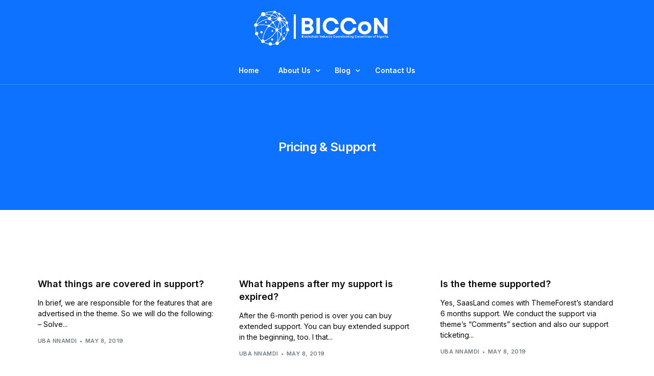

--- FILE ---
content_type: text/html; charset=UTF-8
request_url: https://biccon.com.ng/categories/pricing-support/
body_size: 10706
content:
<!doctype html>
<html lang="en-US">
<head>
	<meta charset="UTF-8">
	<meta name="viewport" content="width=device-width, initial-scale=1">
	<link rel="profile" href="https://gmpg.org/xfn/11">

	<title>Pricing &amp; Support</title>
    <script>
        var uicore_animations_list = {"Fading":{"fadeIn":"Fade In","fadeInDown":"Fade In Down","fadeInLeft":"Fade In Left","fadeInRight":"Fade In Right","fadeInUp":"Fade In Up"},"Zooming":{"zoomIn":"Zoom In","zoomInDown":"Zoom In Down","zoomInLeft":"Zoom In Left","zoomInRight":"Zoom In Right","zoomInUp":"Zoom In Up"},"Bouncing":{"bounceIn":"Bounce In","bounceInDown":"Bounce In Down","bounceInLeft":"Bounce In Left","bounceInRight":"Bounce In Right","bounceInUp":"Bounce In Up"},"Sliding":{"slideInDown":"Slide In Down","slideInLeft":"Slide In Left","slideInRight":"Slide In Right","slideInUp":"Slide In Up"},"Rotating":{"rotateIn":"Rotate In","rotateInDownLeft":"Rotate In Down Left","rotateInDownRight":"Rotate In Down Right","rotateInUpLeft":"Rotate In Up Left","rotateInUpRight":"Rotate In Up Right"},"Attention Seekers":{"bounce":"Bounce","flash":"Flash","pulse":"Pulse","rubberBand":"Rubber Band","shake":"Shake","headShake":"Head Shake","swing":"Swing","tada":"Tada","wobble":"Wobble","jello":"Jello"},"Light Speed":{"lightSpeedIn":"Light Speed In"},"Specials":{"rollIn":"Roll In"}};
    </script>

    <link rel='dns-prefetch' href='//fonts.googleapis.com' />
<link rel="alternate" type="application/rss+xml" title=" &raquo; Feed" href="https://biccon.com.ng/feed/" />
<link rel="alternate" type="application/rss+xml" title=" &raquo; Comments Feed" href="https://biccon.com.ng/comments/feed/" />
<link rel="alternate" type="application/rss+xml" title=" &raquo; Pricing &amp; Support Category Feed" href="https://biccon.com.ng/categories/pricing-support/feed/" />
<style id='wp-img-auto-sizes-contain-inline-css'>
img:is([sizes=auto i],[sizes^="auto," i]){contain-intrinsic-size:3000px 1500px}
/*# sourceURL=wp-img-auto-sizes-contain-inline-css */
</style>
<link rel='stylesheet' id='dlAddons-widgets-css' href='https://biccon.com.ng/wp-content/plugins/droit-elementor-addons/modules/widgets/widgets.css?ver=3.1.5' media='all' />
<link rel='stylesheet' id='owl-carousel-css' href='https://biccon.com.ng/wp-content/plugins/happy-elementor-addons-pro/assets/vendor/owl/owl.carousel.min.css?ver=2.11.0' media='all' />
<link rel='stylesheet' id='drth-theme-styles-css' href='https://biccon.com.ng/wp-content/plugins/terra-core/elementor/widgets/widgets.css?ver=1.0.0' media='all' />
<link rel='stylesheet' id='droit-icons-css' href='https://biccon.com.ng/wp-content/plugins/droit-elementor-addons/assets/css/icons.min.css?ver=3.1.5' media='all' />
<link rel='stylesheet' id='droit-common-css' href='https://biccon.com.ng/wp-content/plugins/droit-elementor-addons/assets/css/editor-common.min.css?ver=3.1.5' media='all' />
<link rel='stylesheet' id='droit-widget-css' href='https://biccon.com.ng/wp-content/plugins/droit-elementor-addons/assets/css/widget.min.css?ver=3.1.5' media='all' />
<link rel='stylesheet' id='droit-animate-css' href='https://biccon.com.ng/wp-content/plugins/droit-elementor-addons/assets/vendor/animation/animate.min.css?ver=3.1.5' media='all' />
<link rel='stylesheet' id='reset-css' href='https://biccon.com.ng/wp-content/plugins/droit-elementor-addons/assets/vendor/reset.min.css?ver=3.1.5' media='all' />
<link rel='stylesheet' id='grid-css' href='https://biccon.com.ng/wp-content/plugins/droit-elementor-addons/assets/vendor/grid.min.css?ver=3.1.5' media='all' />
<link rel='stylesheet' id='button-css' href='https://biccon.com.ng/wp-content/plugins/droit-elementor-addons/assets/vendor/button.min.css?ver=3.1.5' media='all' />
<link rel='stylesheet' id='swiper-css' href='https://biccon.com.ng/wp-content/plugins/droit-elementor-addons/assets/vendor/swiper/swiper.min.css?ver=3.1.5' media='all' />
<link rel='stylesheet' id='bdt-uikit-css' href='https://biccon.com.ng/wp-content/plugins/bdthemes-element-pack/assets/css/bdt-uikit.css?ver=3.15.1' media='all' />
<link rel='stylesheet' id='ep-helper-css' href='https://biccon.com.ng/wp-content/plugins/bdthemes-element-pack/assets/css/ep-helper.css?ver=6.15.5' media='all' />
<style id='wp-emoji-styles-inline-css'>

	img.wp-smiley, img.emoji {
		display: inline !important;
		border: none !important;
		box-shadow: none !important;
		height: 1em !important;
		width: 1em !important;
		margin: 0 0.07em !important;
		vertical-align: -0.1em !important;
		background: none !important;
		padding: 0 !important;
	}
/*# sourceURL=wp-emoji-styles-inline-css */
</style>
<link rel='stylesheet' id='wp-block-library-css' href='https://biccon.com.ng/wp-includes/css/dist/block-library/style.min.css?ver=6.9' media='all' />
<link rel='stylesheet' id='wc-blocks-style-css' href='https://biccon.com.ng/wp-content/plugins/woocommerce/assets/client/blocks/wc-blocks.css?ver=wc-9.2.4' media='all' />
<style id='global-styles-inline-css'>
:root{--wp--preset--aspect-ratio--square: 1;--wp--preset--aspect-ratio--4-3: 4/3;--wp--preset--aspect-ratio--3-4: 3/4;--wp--preset--aspect-ratio--3-2: 3/2;--wp--preset--aspect-ratio--2-3: 2/3;--wp--preset--aspect-ratio--16-9: 16/9;--wp--preset--aspect-ratio--9-16: 9/16;--wp--preset--color--black: #000000;--wp--preset--color--cyan-bluish-gray: #abb8c3;--wp--preset--color--white: #ffffff;--wp--preset--color--pale-pink: #f78da7;--wp--preset--color--vivid-red: #cf2e2e;--wp--preset--color--luminous-vivid-orange: #ff6900;--wp--preset--color--luminous-vivid-amber: #fcb900;--wp--preset--color--light-green-cyan: #7bdcb5;--wp--preset--color--vivid-green-cyan: #00d084;--wp--preset--color--pale-cyan-blue: #8ed1fc;--wp--preset--color--vivid-cyan-blue: #0693e3;--wp--preset--color--vivid-purple: #9b51e0;--wp--preset--gradient--vivid-cyan-blue-to-vivid-purple: linear-gradient(135deg,rgb(6,147,227) 0%,rgb(155,81,224) 100%);--wp--preset--gradient--light-green-cyan-to-vivid-green-cyan: linear-gradient(135deg,rgb(122,220,180) 0%,rgb(0,208,130) 100%);--wp--preset--gradient--luminous-vivid-amber-to-luminous-vivid-orange: linear-gradient(135deg,rgb(252,185,0) 0%,rgb(255,105,0) 100%);--wp--preset--gradient--luminous-vivid-orange-to-vivid-red: linear-gradient(135deg,rgb(255,105,0) 0%,rgb(207,46,46) 100%);--wp--preset--gradient--very-light-gray-to-cyan-bluish-gray: linear-gradient(135deg,rgb(238,238,238) 0%,rgb(169,184,195) 100%);--wp--preset--gradient--cool-to-warm-spectrum: linear-gradient(135deg,rgb(74,234,220) 0%,rgb(151,120,209) 20%,rgb(207,42,186) 40%,rgb(238,44,130) 60%,rgb(251,105,98) 80%,rgb(254,248,76) 100%);--wp--preset--gradient--blush-light-purple: linear-gradient(135deg,rgb(255,206,236) 0%,rgb(152,150,240) 100%);--wp--preset--gradient--blush-bordeaux: linear-gradient(135deg,rgb(254,205,165) 0%,rgb(254,45,45) 50%,rgb(107,0,62) 100%);--wp--preset--gradient--luminous-dusk: linear-gradient(135deg,rgb(255,203,112) 0%,rgb(199,81,192) 50%,rgb(65,88,208) 100%);--wp--preset--gradient--pale-ocean: linear-gradient(135deg,rgb(255,245,203) 0%,rgb(182,227,212) 50%,rgb(51,167,181) 100%);--wp--preset--gradient--electric-grass: linear-gradient(135deg,rgb(202,248,128) 0%,rgb(113,206,126) 100%);--wp--preset--gradient--midnight: linear-gradient(135deg,rgb(2,3,129) 0%,rgb(40,116,252) 100%);--wp--preset--font-size--small: 13px;--wp--preset--font-size--medium: 20px;--wp--preset--font-size--large: 36px;--wp--preset--font-size--x-large: 42px;--wp--preset--font-family--inter: "Inter", sans-serif;--wp--preset--font-family--cardo: Cardo;--wp--preset--spacing--20: 0.44rem;--wp--preset--spacing--30: 0.67rem;--wp--preset--spacing--40: 1rem;--wp--preset--spacing--50: 1.5rem;--wp--preset--spacing--60: 2.25rem;--wp--preset--spacing--70: 3.38rem;--wp--preset--spacing--80: 5.06rem;--wp--preset--shadow--natural: 6px 6px 9px rgba(0, 0, 0, 0.2);--wp--preset--shadow--deep: 12px 12px 50px rgba(0, 0, 0, 0.4);--wp--preset--shadow--sharp: 6px 6px 0px rgba(0, 0, 0, 0.2);--wp--preset--shadow--outlined: 6px 6px 0px -3px rgb(255, 255, 255), 6px 6px rgb(0, 0, 0);--wp--preset--shadow--crisp: 6px 6px 0px rgb(0, 0, 0);}:where(.is-layout-flex){gap: 0.5em;}:where(.is-layout-grid){gap: 0.5em;}body .is-layout-flex{display: flex;}.is-layout-flex{flex-wrap: wrap;align-items: center;}.is-layout-flex > :is(*, div){margin: 0;}body .is-layout-grid{display: grid;}.is-layout-grid > :is(*, div){margin: 0;}:where(.wp-block-columns.is-layout-flex){gap: 2em;}:where(.wp-block-columns.is-layout-grid){gap: 2em;}:where(.wp-block-post-template.is-layout-flex){gap: 1.25em;}:where(.wp-block-post-template.is-layout-grid){gap: 1.25em;}.has-black-color{color: var(--wp--preset--color--black) !important;}.has-cyan-bluish-gray-color{color: var(--wp--preset--color--cyan-bluish-gray) !important;}.has-white-color{color: var(--wp--preset--color--white) !important;}.has-pale-pink-color{color: var(--wp--preset--color--pale-pink) !important;}.has-vivid-red-color{color: var(--wp--preset--color--vivid-red) !important;}.has-luminous-vivid-orange-color{color: var(--wp--preset--color--luminous-vivid-orange) !important;}.has-luminous-vivid-amber-color{color: var(--wp--preset--color--luminous-vivid-amber) !important;}.has-light-green-cyan-color{color: var(--wp--preset--color--light-green-cyan) !important;}.has-vivid-green-cyan-color{color: var(--wp--preset--color--vivid-green-cyan) !important;}.has-pale-cyan-blue-color{color: var(--wp--preset--color--pale-cyan-blue) !important;}.has-vivid-cyan-blue-color{color: var(--wp--preset--color--vivid-cyan-blue) !important;}.has-vivid-purple-color{color: var(--wp--preset--color--vivid-purple) !important;}.has-black-background-color{background-color: var(--wp--preset--color--black) !important;}.has-cyan-bluish-gray-background-color{background-color: var(--wp--preset--color--cyan-bluish-gray) !important;}.has-white-background-color{background-color: var(--wp--preset--color--white) !important;}.has-pale-pink-background-color{background-color: var(--wp--preset--color--pale-pink) !important;}.has-vivid-red-background-color{background-color: var(--wp--preset--color--vivid-red) !important;}.has-luminous-vivid-orange-background-color{background-color: var(--wp--preset--color--luminous-vivid-orange) !important;}.has-luminous-vivid-amber-background-color{background-color: var(--wp--preset--color--luminous-vivid-amber) !important;}.has-light-green-cyan-background-color{background-color: var(--wp--preset--color--light-green-cyan) !important;}.has-vivid-green-cyan-background-color{background-color: var(--wp--preset--color--vivid-green-cyan) !important;}.has-pale-cyan-blue-background-color{background-color: var(--wp--preset--color--pale-cyan-blue) !important;}.has-vivid-cyan-blue-background-color{background-color: var(--wp--preset--color--vivid-cyan-blue) !important;}.has-vivid-purple-background-color{background-color: var(--wp--preset--color--vivid-purple) !important;}.has-black-border-color{border-color: var(--wp--preset--color--black) !important;}.has-cyan-bluish-gray-border-color{border-color: var(--wp--preset--color--cyan-bluish-gray) !important;}.has-white-border-color{border-color: var(--wp--preset--color--white) !important;}.has-pale-pink-border-color{border-color: var(--wp--preset--color--pale-pink) !important;}.has-vivid-red-border-color{border-color: var(--wp--preset--color--vivid-red) !important;}.has-luminous-vivid-orange-border-color{border-color: var(--wp--preset--color--luminous-vivid-orange) !important;}.has-luminous-vivid-amber-border-color{border-color: var(--wp--preset--color--luminous-vivid-amber) !important;}.has-light-green-cyan-border-color{border-color: var(--wp--preset--color--light-green-cyan) !important;}.has-vivid-green-cyan-border-color{border-color: var(--wp--preset--color--vivid-green-cyan) !important;}.has-pale-cyan-blue-border-color{border-color: var(--wp--preset--color--pale-cyan-blue) !important;}.has-vivid-cyan-blue-border-color{border-color: var(--wp--preset--color--vivid-cyan-blue) !important;}.has-vivid-purple-border-color{border-color: var(--wp--preset--color--vivid-purple) !important;}.has-vivid-cyan-blue-to-vivid-purple-gradient-background{background: var(--wp--preset--gradient--vivid-cyan-blue-to-vivid-purple) !important;}.has-light-green-cyan-to-vivid-green-cyan-gradient-background{background: var(--wp--preset--gradient--light-green-cyan-to-vivid-green-cyan) !important;}.has-luminous-vivid-amber-to-luminous-vivid-orange-gradient-background{background: var(--wp--preset--gradient--luminous-vivid-amber-to-luminous-vivid-orange) !important;}.has-luminous-vivid-orange-to-vivid-red-gradient-background{background: var(--wp--preset--gradient--luminous-vivid-orange-to-vivid-red) !important;}.has-very-light-gray-to-cyan-bluish-gray-gradient-background{background: var(--wp--preset--gradient--very-light-gray-to-cyan-bluish-gray) !important;}.has-cool-to-warm-spectrum-gradient-background{background: var(--wp--preset--gradient--cool-to-warm-spectrum) !important;}.has-blush-light-purple-gradient-background{background: var(--wp--preset--gradient--blush-light-purple) !important;}.has-blush-bordeaux-gradient-background{background: var(--wp--preset--gradient--blush-bordeaux) !important;}.has-luminous-dusk-gradient-background{background: var(--wp--preset--gradient--luminous-dusk) !important;}.has-pale-ocean-gradient-background{background: var(--wp--preset--gradient--pale-ocean) !important;}.has-electric-grass-gradient-background{background: var(--wp--preset--gradient--electric-grass) !important;}.has-midnight-gradient-background{background: var(--wp--preset--gradient--midnight) !important;}.has-small-font-size{font-size: var(--wp--preset--font-size--small) !important;}.has-medium-font-size{font-size: var(--wp--preset--font-size--medium) !important;}.has-large-font-size{font-size: var(--wp--preset--font-size--large) !important;}.has-x-large-font-size{font-size: var(--wp--preset--font-size--x-large) !important;}
/*# sourceURL=global-styles-inline-css */
</style>

<style id='classic-theme-styles-inline-css'>
/*! This file is auto-generated */
.wp-block-button__link{color:#fff;background-color:#32373c;border-radius:9999px;box-shadow:none;text-decoration:none;padding:calc(.667em + 2px) calc(1.333em + 2px);font-size:1.125em}.wp-block-file__button{background:#32373c;color:#fff;text-decoration:none}
/*# sourceURL=/wp-includes/css/classic-themes.min.css */
</style>
<link rel='stylesheet' id='contact-form-7-css' href='https://biccon.com.ng/wp-content/plugins/contact-form-7/includes/css/styles.css?ver=5.9.8' media='all' />
<link rel='stylesheet' id='ppv-public-css' href='https://biccon.com.ng/wp-content/plugins/document-emberdder/dist/public.css?ver=1.8.7' media='all' />
<link rel='stylesheet' id='document-gallery-css' href='https://biccon.com.ng/wp-content/plugins/document-gallery/assets/css/style.min.css?ver=4.4.4' media='all' />
<link rel='stylesheet' id='woocommerce-layout-css' href='https://biccon.com.ng/wp-content/plugins/woocommerce/assets/css/woocommerce-layout.css?ver=9.2.4' media='all' />
<link rel='stylesheet' id='woocommerce-smallscreen-css' href='https://biccon.com.ng/wp-content/plugins/woocommerce/assets/css/woocommerce-smallscreen.css?ver=9.2.4' media='only screen and (max-width: 768px)' />
<link rel='stylesheet' id='woocommerce-general-css' href='https://biccon.com.ng/wp-content/plugins/woocommerce/assets/css/woocommerce.css?ver=9.2.4' media='all' />
<style id='woocommerce-inline-inline-css'>
.woocommerce form .form-row .required { visibility: visible; }
/*# sourceURL=woocommerce-inline-inline-css */
</style>
<link rel='stylesheet' id='font-awesome-css' href='https://biccon.com.ng/wp-content/plugins/elementor/assets/lib/font-awesome/css/font-awesome.min.css?ver=4.7.0' media='all' />
<link rel='stylesheet' id='dtdr-public-css' href='https://biccon.com.ng/wp-content/plugins/droit-dark-mode/assets/css/public-mode.css?ver=1.0.7' media='all' />
<link rel='stylesheet' id='dl-sticky-css-css' href='https://biccon.com.ng/wp-content/plugins/droit-elementor-addons/modules/sticky/js/sticky.css?ver=3.1.5' media='all' />
<link rel='stylesheet' id='drdt-header-footer-css' href='https://biccon.com.ng/wp-content/plugins/terra-core/theme-builder/header-footer-builder/assets/css/public-mode.css?ver=1768663207' media='all' />
<link rel='stylesheet' id='themify-icon-css' href='https://biccon.com.ng/wp-content/plugins/terra-core/theme-builder/header-footer-builder/assets/css/themify-icons.css?ver=1768663207' media='all' />
<link rel='stylesheet' id='animate-css' href='https://biccon.com.ng/wp-content/plugins/terra-core/elementor/controls/sections/parallax/assets/css/animate.css?ver=1.0.0' media='all' />
<link rel='stylesheet' id='dladdons-parallax-style-css' href='https://biccon.com.ng/wp-content/plugins/terra-core/elementor/controls/sections/parallax/assets/css/style.css?ver=1.0.0' media='all' />
<link rel='stylesheet' id='droit-transform-css' href='https://biccon.com.ng/wp-content/plugins/terra-core/elementor/controls/sections/transform/assets/transform.min.css?ver=1.0.0' media='all' />
<link rel='stylesheet' id='dl-scrolling-css-css' href='https://biccon.com.ng/wp-content/plugins/terra-core/elementor/page-scroll/js/scrolling.css?ver=1.0.0' media='all' />
<link rel='stylesheet' id='dl-fullpage-css' href='https://biccon.com.ng/wp-content/plugins/terra-core/elementor/page-scroll/fullpage/fullpage.css?ver=1.0.0' media='all' />
<link rel='stylesheet' id='elementor-frontend-css' href='https://biccon.com.ng/wp-content/plugins/elementor/assets/css/frontend-lite.min.css?ver=3.23.4' media='all' />
<link rel='stylesheet' id='uicore_global-css' href='https://biccon.com.ng/wp-content/uploads/uicore-global.css?ver=1330' media='all' />
<link rel='stylesheet' id='uicore_blog_grid_fonts-css' href='//fonts.googleapis.com/css?family=Inter%3A600%7CInter%3Aregular%7C&#038;ver=6.9' media='all' />
<link rel='stylesheet' id='uicore-blog-st-css' href='https://biccon.com.ng/wp-content/uploads/uicore-blog.css?ver=1330' media='all' />
<link rel='stylesheet' id='google-fonts-1-css' href='https://fonts.googleapis.com/css?family=Inter%3A100%2C100italic%2C200%2C200italic%2C300%2C300italic%2C400%2C400italic%2C500%2C500italic%2C600%2C600italic%2C700%2C700italic%2C800%2C800italic%2C900%2C900italic&#038;display=swap&#038;ver=6.9' media='all' />
<link rel="preconnect" href="https://fonts.gstatic.com/" crossorigin>		<script type="text/javascript">
			ajaxurl = typeof(ajaxurl) !== 'string' ? 'https://biccon.com.ng/wp-admin/admin-ajax.php' : ajaxurl;
		</script>
		<script src="https://biccon.com.ng/wp-includes/js/jquery/jquery.min.js?ver=3.7.1" id="jquery-core-js"></script>
<script src="https://biccon.com.ng/wp-includes/js/jquery/jquery-migrate.min.js?ver=3.4.1" id="jquery-migrate-js"></script>
<script src="https://biccon.com.ng/wp-content/plugins/miniorange-login-openid/includes/js/mo_openid_jquery.cookie.min.js?ver=6.9" id="js-cookie-script-js"></script>
<script src="https://biccon.com.ng/wp-content/plugins/miniorange-login-openid/includes/js/mo-openid-social_login.js?ver=6.9" id="mo-social-login-script-js"></script>
<script src="https://biccon.com.ng/wp-content/plugins/document-emberdder/dist/public.js?ver=1.8.7" id="ppv-public-js"></script>
<script src="https://biccon.com.ng/wp-content/plugins/woocommerce/assets/js/jquery-blockui/jquery.blockUI.min.js?ver=2.7.0-wc.9.2.4" id="jquery-blockui-js" defer data-wp-strategy="defer"></script>
<script id="wc-add-to-cart-js-extra">
var wc_add_to_cart_params = {"ajax_url":"/wp-admin/admin-ajax.php","wc_ajax_url":"/?wc-ajax=%%endpoint%%","i18n_view_cart":"View cart","cart_url":"https://biccon.com.ng/cart/","is_cart":"","cart_redirect_after_add":"no"};
//# sourceURL=wc-add-to-cart-js-extra
</script>
<script src="https://biccon.com.ng/wp-content/plugins/woocommerce/assets/js/frontend/add-to-cart.min.js?ver=9.2.4" id="wc-add-to-cart-js" defer data-wp-strategy="defer"></script>
<script src="https://biccon.com.ng/wp-content/plugins/woocommerce/assets/js/js-cookie/js.cookie.min.js?ver=2.1.4-wc.9.2.4" id="js-cookie-js" defer data-wp-strategy="defer"></script>
<script id="woocommerce-js-extra">
var woocommerce_params = {"ajax_url":"/wp-admin/admin-ajax.php","wc_ajax_url":"/?wc-ajax=%%endpoint%%"};
//# sourceURL=woocommerce-js-extra
</script>
<script src="https://biccon.com.ng/wp-content/plugins/woocommerce/assets/js/frontend/woocommerce.min.js?ver=9.2.4" id="woocommerce-js" defer data-wp-strategy="defer"></script>
<script src="https://biccon.com.ng/wp-content/plugins/terra-core/elementor/controls/sections/parallax/assets/js/wow.min.js?ver=1.0.0" id="wow-js"></script>
<script src="https://biccon.com.ng/wp-content/plugins/terra-core/elementor/controls/sections/parallax/assets/js/parallax.move.js?ver=1.0.0" id="dl-parallax-move-js"></script>
<script src="https://biccon.com.ng/wp-content/plugins/terra-core/elementor/controls/sections/parallax/assets/js/parallax.scrolling.js?ver=1.0.0" id="dl-parallax-scrolling-js"></script>
<link rel="https://api.w.org/" href="https://biccon.com.ng/wp-json/" /><link rel="EditURI" type="application/rsd+xml" title="RSD" href="https://biccon.com.ng/xmlrpc.php?rsd" />
<meta name="generator" content="WordPress 6.9" />
<meta name="generator" content="WooCommerce 9.2.4" />
<meta name="generator" content="Redux 4.4.18" />	<noscript><style>.woocommerce-product-gallery{ opacity: 1 !important; }</style></noscript>
	<meta name="generator" content="Elementor 3.23.4; features: e_optimized_css_loading, e_font_icon_svg, additional_custom_breakpoints, e_lazyload; settings: css_print_method-external, google_font-enabled, font_display-swap">
<meta name="theme-color" content="#0D72FF" />
        <link rel="shortcut icon" href="https://biccon.com.ng/wp-content/plugins/uicore-framework/assets/img/favicon.png" >
		<link rel="icon" href="https://biccon.com.ng/wp-content/plugins/uicore-framework/assets/img/favicon.png" >
		<link rel="apple-touch-icon" sizes="152x152" href="https://biccon.com.ng/wp-content/plugins/uicore-framework/assets/img/favicon.png">
		<link rel="apple-touch-icon" sizes="120x120" href="https://biccon.com.ng/wp-content/plugins/uicore-framework/assets/img/favicon.png">
		<link rel="apple-touch-icon" sizes="76x76" href="https://biccon.com.ng/wp-content/plugins/uicore-framework/assets/img/favicon.png">
        <link rel="apple-touch-icon" href="https://biccon.com.ng/wp-content/plugins/uicore-framework/assets/img/favicon.png">
        			<style>
				.e-con.e-parent:nth-of-type(n+4):not(.e-lazyloaded):not(.e-no-lazyload),
				.e-con.e-parent:nth-of-type(n+4):not(.e-lazyloaded):not(.e-no-lazyload) * {
					background-image: none !important;
				}
				@media screen and (max-height: 1024px) {
					.e-con.e-parent:nth-of-type(n+3):not(.e-lazyloaded):not(.e-no-lazyload),
					.e-con.e-parent:nth-of-type(n+3):not(.e-lazyloaded):not(.e-no-lazyload) * {
						background-image: none !important;
					}
				}
				@media screen and (max-height: 640px) {
					.e-con.e-parent:nth-of-type(n+2):not(.e-lazyloaded):not(.e-no-lazyload),
					.e-con.e-parent:nth-of-type(n+2):not(.e-lazyloaded):not(.e-no-lazyload) * {
						background-image: none !important;
					}
				}
			</style>
			<style class='wp-fonts-local'>
@font-face{font-family:Inter;font-style:normal;font-weight:300 900;font-display:fallback;src:url('https://biccon.com.ng/wp-content/plugins/woocommerce/assets/fonts/Inter-VariableFont_slnt,wght.woff2') format('woff2');font-stretch:normal;}
@font-face{font-family:Cardo;font-style:normal;font-weight:400;font-display:fallback;src:url('https://biccon.com.ng/wp-content/plugins/woocommerce/assets/fonts/cardo_normal_400.woff2') format('woff2');}
</style>
<link rel="icon" href="https://biccon.com.ng/wp-content/uploads/2024/03/2-e1710482068373-100x100.png" sizes="32x32" />
<link rel="icon" href="https://biccon.com.ng/wp-content/uploads/2024/03/2-e1710482068373.png" sizes="192x192" />
<link rel="apple-touch-icon" href="https://biccon.com.ng/wp-content/uploads/2024/03/2-e1710482068373.png" />
<meta name="msapplication-TileImage" content="https://biccon.com.ng/wp-content/uploads/2024/03/2-e1710482068373.png" />

</head>

<body class="archive tax-faq_cat term-pricing-support term-70 wp-custom-logo wp-embed-responsive wp-theme-framer-wp theme-framer-wp woocommerce-no-js droit-header droit-footer droit-template-framer-wp droit-stylesheet-framer-wp ui-a-dsmm-slide  uicore-blog elementor-default elementor-kit-64">
		<!-- 1.1 uicore_before_body_content -->	<div class="uicore-body-content">
		<!-- 1.2 uicore_before_page_content -->		<div id="uicore-page">
		
        <div data-uils="header" data-uils-title="Header" id="wrapper-navbar" itemscope itemtype="http://schema.org/WebSite" class="uicore uicore-navbar elementor-section elementor-section-boxed uicore-h-classic uicore-sticky ui-smart-sticky uicore-transparent "><div class="uicore-header-wrapper">
            <nav class="uicore elementor-container">
            <div class="ui-header-row1"><div class="ui-header-left"></div><div class="ui-header-center">		 <div class="uicore-branding" data-uils="header-branding" data-uils-title="Site Logo">
                
			<a href="https://biccon.com.ng/" rel="home">
                <img class="uicore uicore-logo uicore-main" src="https://biccon.com.ng/wp-content/uploads/2022/09/1-1-e1710482002369.png" alt=""/>
				<img class="uicore uicore-logo uicore-second" src="https://biccon.com.ng/wp-content/uploads/2022/09/1-1-e1710482002369.png" alt="" />
				<img class="uicore uicore-logo uicore-mobile-main" src="https://biccon.com.ng/wp-content/uploads/2022/09/1-1-e1710482002369.png" alt="" />
				<img class="uicore uicore-logo uicore-mobile-second" src="https://biccon.com.ng/wp-content/uploads/2022/09/1-1-e1710482002369.png" alt="" />
			</a>

		        </div>
		</div><div class="ui-header-right"></div></div><div class="ui-header-row2"><div class="ui-header-left"></div><div class="ui-header-center">        <div class='uicore-nav-menu'>
            <div class="uicore-menu-container uicore-nav"><ul data-uils="header-menu" data-uils-title="Navigation Menu" class="uicore-menu"><li class="menu-item menu-item-type-custom menu-item-object-custom menu-item-home menu-item-24548"><a href="https://biccon.com.ng/"><span class="ui-menu-item-wrapper">Home</span></a></li>
<li class="menu-item menu-item-type-post_type menu-item-object-page menu-item-has-children menu-item-24547"><a href="https://biccon.com.ng/about-us-2/"><span class="ui-menu-item-wrapper">About Us</span></a>
<ul class="sub-menu">
	<li class="menu-item menu-item-type-post_type menu-item-object-page menu-item-24546"><a href="https://biccon.com.ng/team/"><span class="ui-menu-item-wrapper">Members</span></a></li>
	<li class="menu-item menu-item-type-post_type menu-item-object-page menu-item-24552"><a href="https://biccon.com.ng/team/"><span class="ui-menu-item-wrapper">Board of Advisors</span></a></li>
</ul>
</li>
<li class="menu-item menu-item-type-custom menu-item-object-custom menu-item-has-children menu-item-24550"><a href="#"><span class="ui-menu-item-wrapper">Blog</span></a>
<ul class="sub-menu">
	<li class="menu-item menu-item-type-taxonomy menu-item-object-category menu-item-24732"><a href="https://biccon.com.ng/category/articles/"><span class="ui-menu-item-wrapper">Articles</span></a></li>
	<li class="menu-item menu-item-type-taxonomy menu-item-object-category menu-item-24733"><a href="https://biccon.com.ng/category/news/"><span class="ui-menu-item-wrapper">News</span></a></li>
	<li class="menu-item menu-item-type-taxonomy menu-item-object-category menu-item-24734"><a href="https://biccon.com.ng/category/publications/"><span class="ui-menu-item-wrapper">Publications</span></a></li>
</ul>
</li>
<li class="menu-item menu-item-type-post_type menu-item-object-page menu-item-5123"><a href="https://biccon.com.ng/contact-us/"><span class="ui-menu-item-wrapper">Contact Us</span></a></li>
</ul></div>        </div>
		</div><div class="ui-header-right"></div></div>            <button type="button" class="uicore-toggle uicore-ham" aria-label="mobile-menu">
                <span class="bars">
                    <span class="bar"></span>
                    <span class="bar"></span>
                    <span class="bar"></span>
                </span>
            </button>
                        </nav>

            </div>
                    </div><!-- #wrapper-navbar end -->
        <!-- 1.3 uicore_page -->			<div id="content" class="uicore-content">

			<script id="uicore-page-transition">window.onload=window.onpageshow= function() {  }; </script>                <header class="uicore uicore-page-title elementor-section elementor-section-boxed"                 >

                                    <div class="uicore-overlay"></div>
                                    <div class="uicore elementor-container">

                        
                            <h1 class="uicore-title uicore-animate h3">
                                Pricing &amp; Support                            </h1>
                                                </div>

                </header>
                <!-- 1.4 uicore_before_content -->
<div id="primary" class="content-area">

	        <main id="main" class="site-main elementor-section elementor-section-boxed uicore">
        <div class="uicore elementor-container uicore-content-wrapper uicore-blog-animation">
            <div class="uicore-archive uicore-post-content">
                <div class="uicore-grid-container uicore-blog-grid uicore-grid-row uicore-grid uicore-landscape-ratio uicore-large-space animate-3 ui-st-simple ">
            <div class="uicore-grid-item uicore-col-md-6 uicore-col-lg-4  uicore-zoom uicore-animate post-3857 faq type-faq status-publish hentry faq_cat-customer-support faq_cat-payment-credit faq_cat-pricing-support" >
                <article class="uicore-post">
                    <div class="uicore-post-wrapper">

                        
                        <div class="uicore-post-info">
                            <div class="uicore-post-info-wrapper">
                                <a href="https://biccon.com.ng/faq/what-things-are-covered-in-support/" title="View Post: What things are covered in support? ">                              <h4 class="uicore-post-title"><span>What things are covered in support?</span></h4>
                              </a><p>In brief, we are responsible for the features that are advertised in the theme. So we will do the following: &#8211; Solve...</p><div class="uicore-post-footer uicore-body"><span><a href="https://biccon.com.ng/author/nnamdiuba/" title="Posts by Uba Nnamdi" rel="author">Uba Nnamdi</a></span><span class="uicore-meta-separator"></span><span>May 8, 2019</span></div>                            </div>
                        </div>

                    </div>
                </article>
            </div>
        
            <div class="uicore-grid-item uicore-col-md-6 uicore-col-lg-4  uicore-zoom uicore-animate post-3847 faq type-faq status-publish hentry faq_cat-customer-support faq_cat-pricing-support" >
                <article class="uicore-post">
                    <div class="uicore-post-wrapper">

                        
                        <div class="uicore-post-info">
                            <div class="uicore-post-info-wrapper">
                                <a href="https://biccon.com.ng/faq/what-happens-after-my-support-is-expired/" title="View Post: What happens after my support is expired? ">                              <h4 class="uicore-post-title"><span>What happens after my support is expired?</span></h4>
                              </a><p>After the 6-month period is over you can buy extended support. You can buy extended support in the beginning, too. I that...</p><div class="uicore-post-footer uicore-body"><span><a href="https://biccon.com.ng/author/nnamdiuba/" title="Posts by Uba Nnamdi" rel="author">Uba Nnamdi</a></span><span class="uicore-meta-separator"></span><span>May 8, 2019</span></div>                            </div>
                        </div>

                    </div>
                </article>
            </div>
        
            <div class="uicore-grid-item uicore-col-md-6 uicore-col-lg-4  uicore-zoom uicore-animate post-3846 faq type-faq status-publish hentry faq_cat-customer-support faq_cat-pricing-support" >
                <article class="uicore-post">
                    <div class="uicore-post-wrapper">

                        
                        <div class="uicore-post-info">
                            <div class="uicore-post-info-wrapper">
                                <a href="https://biccon.com.ng/faq/is-the-theme-supported/" title="View Post: Is the theme supported? ">                              <h4 class="uicore-post-title"><span>Is the theme supported?</span></h4>
                              </a><p>Yes, SaasLand comes with ThemeForest’s standard 6 months support. We conduct the support via theme’s “Comments” section and also our support ticketing...</p><div class="uicore-post-footer uicore-body"><span><a href="https://biccon.com.ng/author/nnamdiuba/" title="Posts by Uba Nnamdi" rel="author">Uba Nnamdi</a></span><span class="uicore-meta-separator"></span><span>May 8, 2019</span></div>                            </div>
                        </div>

                    </div>
                </article>
            </div>
        
            <div class="uicore-grid-item uicore-col-md-6 uicore-col-lg-4  uicore-zoom uicore-animate post-3842 faq type-faq status-publish hentry faq_cat-pricing-support faq_cat-purchasing-online" >
                <article class="uicore-post">
                    <div class="uicore-post-wrapper">

                        
                        <div class="uicore-post-info">
                            <div class="uicore-post-info-wrapper">
                                <a href="https://biccon.com.ng/faq/is-the-price-of-the-theme-one-time-or-recurring-monthly-yearly/" title="View Post: Is the price of the theme one-time or recurring (monthly/yearly)? ">                              <h4 class="uicore-post-title"><span>Is the price of the theme one-time or recurring (monthly/yearly)?</span></h4>
                              </a><p>The payment is one-time. After you pay the one-time price of the theme, you will never be charged for it. But you...</p><div class="uicore-post-footer uicore-body"><span><a href="https://biccon.com.ng/author/nnamdiuba/" title="Posts by Uba Nnamdi" rel="author">Uba Nnamdi</a></span><span class="uicore-meta-separator"></span><span>May 8, 2019</span></div>                            </div>
                        </div>

                    </div>
                </article>
            </div>
        
            <div class="uicore-grid-item uicore-col-md-6 uicore-col-lg-4  uicore-zoom uicore-animate post-3841 faq type-faq status-publish hentry faq_cat-pricing-support faq_cat-purchasing-online" >
                <article class="uicore-post">
                    <div class="uicore-post-wrapper">

                        
                        <div class="uicore-post-info">
                            <div class="uicore-post-info-wrapper">
                                <a href="https://biccon.com.ng/faq/is-there-a-warranty-on-my-item-2/" title="View Post: Is there a warranty on my item? ">                              <h4 class="uicore-post-title"><span>Is there a warranty on my item?</span></h4>
                              </a><p>Aut mauris ultricies error! Consequuntur eveniet impedit lacus cupidatat harum nobis minim ad beatae hendrerit explicabo, soluta, atque? Hic condimentum itaque id...</p><div class="uicore-post-footer uicore-body"><span><a href="https://biccon.com.ng/author/nnamdiuba/" title="Posts by Uba Nnamdi" rel="author">Uba Nnamdi</a></span><span class="uicore-meta-separator"></span><span>May 8, 2019</span></div>                            </div>
                        </div>

                    </div>
                </article>
            </div>
        </div>            </div>
                    </div>
    </main>
    	
</div><!-- #primary -->


	</div><!-- #content -->

	<footer class="uicore-footer-wrapper">

        <div class="uicore uicore-copyrights elementor-section elementor-section-boxed ">
            <div class="uicore elementor-container">
                <div class="uicore-copyrights-wrapper">
                    <div class="uicore-copy-content uicore-animate ">
                    <p>© BICCoN 2026. All Rights Reserved.</p>                    </div>
                    <div class="uicore-copy-socials uicore-animate"></div>                </div>
            </div>
        </div>

    </footer><!-- 1.5 uicore_content_end -->
</div><!-- #page -->

<div id="uicore-back-to-top" class="uicore-back-to-top uicore-i-arrow uicore_hide_mobile "></div>        <div class="uicore-navigation-wrapper uicore-navbar elementor-section elementor-section-boxed uicore-mobile-menu-wrapper
                ">
			<nav class="uicore elementor-container">
				<div class="uicore-branding uicore-mobile">
                					<a href="https://biccon.com.ng/" rel="home">
						<img class="uicore uicore-logo"  src="https://biccon.com.ng/wp-content/uploads/2022/09/1-1-e1710482002369.png" alt=""/>
					</a>
                				</div>


                <div class="uicore-branding uicore-desktop">
                				</div>


				<button type="button" class="uicore-toggle uicore-ham" aria-label="mobile-menu">
					<span class="bars">
						<span class="bar"></span>
						<span class="bar"></span>
						<span class="bar"></span>
					</span>
				</button>
			</nav>
			<div class="uicore-navigation-content">
                <div class="uicore-menu-container uicore-nav"><ul data-uils="header-menu" data-uils-title="Navigation Menu" class="uicore-menu"><li class="menu-item menu-item-type-custom menu-item-object-custom menu-item-home menu-item-24548"><a href="https://biccon.com.ng/"><span class="ui-menu-item-wrapper">Home</span></a></li>
<li class="menu-item menu-item-type-post_type menu-item-object-page menu-item-has-children menu-item-24547"><a href="https://biccon.com.ng/about-us-2/"><span class="ui-menu-item-wrapper">About Us</span></a>
<ul class="sub-menu">
	<li class="menu-item menu-item-type-post_type menu-item-object-page menu-item-24546"><a href="https://biccon.com.ng/team/"><span class="ui-menu-item-wrapper">Members</span></a></li>
	<li class="menu-item menu-item-type-post_type menu-item-object-page menu-item-24552"><a href="https://biccon.com.ng/team/"><span class="ui-menu-item-wrapper">Board of Advisors</span></a></li>
</ul>
</li>
<li class="menu-item menu-item-type-custom menu-item-object-custom menu-item-has-children menu-item-24550"><a href="#"><span class="ui-menu-item-wrapper">Blog</span></a>
<ul class="sub-menu">
	<li class="menu-item menu-item-type-taxonomy menu-item-object-category menu-item-24732"><a href="https://biccon.com.ng/category/articles/"><span class="ui-menu-item-wrapper">Articles</span></a></li>
	<li class="menu-item menu-item-type-taxonomy menu-item-object-category menu-item-24733"><a href="https://biccon.com.ng/category/news/"><span class="ui-menu-item-wrapper">News</span></a></li>
	<li class="menu-item menu-item-type-taxonomy menu-item-object-category menu-item-24734"><a href="https://biccon.com.ng/category/publications/"><span class="ui-menu-item-wrapper">Publications</span></a></li>
</ul>
</li>
<li class="menu-item menu-item-type-post_type menu-item-object-page menu-item-5123"><a href="https://biccon.com.ng/contact-us/"><span class="ui-menu-item-wrapper">Contact Us</span></a></li>
</ul></div>            </div>
		</div>
		<!-- 1.6 uicore_body_end --></div>
<!-- 1.7 uicore_after_body_content --><script> 
var uicore_frontend = {'back':'Back', 'rtl' : '','mobile_br' : '1025'};
 console.log( 'Using Framer v.2.0.9');
 console.log( 'Powered By UiCore Framework v.4.1.9');
 </script> <script type="speculationrules">
{"prefetch":[{"source":"document","where":{"and":[{"href_matches":"/*"},{"not":{"href_matches":["/wp-*.php","/wp-admin/*","/wp-content/uploads/*","/wp-content/*","/wp-content/plugins/*","/wp-content/themes/framer-wp/*","/*\\?(.+)"]}},{"not":{"selector_matches":"a[rel~=\"nofollow\"]"}},{"not":{"selector_matches":".no-prefetch, .no-prefetch a"}}]},"eagerness":"conservative"}]}
</script>
<script id="mcjs">!function(c,h,i,m,p){m=c.createElement(h),p=c.getElementsByTagName(h)[0],m.async=1,m.src=i,p.parentNode.insertBefore(m,p)}(document,"script","https://chimpstatic.com/mcjs-connected/js/users/94112eddd1dd2f44288eca273/32164f44d000105c5dd055d82.js");</script>			<script type='text/javascript'>
				const lazyloadRunObserver = () => {
					const lazyloadBackgrounds = document.querySelectorAll( `.e-con.e-parent:not(.e-lazyloaded)` );
					const lazyloadBackgroundObserver = new IntersectionObserver( ( entries ) => {
						entries.forEach( ( entry ) => {
							if ( entry.isIntersecting ) {
								let lazyloadBackground = entry.target;
								if( lazyloadBackground ) {
									lazyloadBackground.classList.add( 'e-lazyloaded' );
								}
								lazyloadBackgroundObserver.unobserve( entry.target );
							}
						});
					}, { rootMargin: '200px 0px 200px 0px' } );
					lazyloadBackgrounds.forEach( ( lazyloadBackground ) => {
						lazyloadBackgroundObserver.observe( lazyloadBackground );
					} );
				};
				const events = [
					'DOMContentLoaded',
					'elementor/lazyload/observe',
				];
				events.forEach( ( event ) => {
					document.addEventListener( event, lazyloadRunObserver );
				} );
			</script>
				<script>
		(function () {
			var c = document.body.className;
			c = c.replace(/woocommerce-no-js/, 'woocommerce-js');
			document.body.className = c;
		})();
	</script>
	<script src="https://biccon.com.ng/wp-includes/js/imagesloaded.min.js?ver=5.0.0" id="imagesloaded-js"></script>
<script src="https://biccon.com.ng/wp-content/plugins/droit-elementor-addons/assets/vendor/animation/animated_heading.js?ver=3.1.5" id="animated_text-js"></script>
<script id="dlAddons-widgets-js-extra">
var dlAddons = {"ajax_url":"https://biccon.com.ng/wp-admin/admin-ajax.php","admin_url":"https://biccon.com.ng/wp-admin/post.php","wp_nonce":"03a4f99d6e"};
var dlAddons = {"ajax_url":"https://biccon.com.ng/wp-admin/admin-ajax.php","admin_url":"https://biccon.com.ng/wp-admin/post.php","wp_nonce":"03a4f99d6e"};
//# sourceURL=dlAddons-widgets-js-extra
</script>
<script src="https://biccon.com.ng/wp-content/plugins/droit-elementor-addons/modules/widgets/widgets.js?ver=3.1.5" id="dlAddons-widgets-js"></script>
<script src="https://biccon.com.ng/wp-content/plugins/terra-core/elementor/widgets/terra-accordion/scripts/js/accordion.js?ver=1.0.0" id="drth-terra-accordion-1-js"></script>
<script src="https://biccon.com.ng/wp-content/plugins/terra-core/elementor/widgets/terra-process/scripts/js/process.js?ver=1.0.0" id="drth-terra-process-1-js"></script>
<script src="https://biccon.com.ng/wp-content/plugins/terra-core/elementor/widgets/tabs/scripts/js/tabs.js?ver=1.0.0" id="drth-tabs-1-js"></script>
<script src="https://biccon.com.ng/wp-content/plugins/terra-core/elementor/widgets/portfolio/scripts/js/portfolio.js?ver=1.0.0" id="drth-portfolio-1-js"></script>
<script src="https://biccon.com.ng/wp-content/plugins/terra-core/elementor/widgets/video-popup/scripts/magnify-pop/jquery.magnific-popup.min.js?ver=1.0.0" id="drth-video-popup-1-js"></script>
<script src="https://biccon.com.ng/wp-content/plugins/terra-core/elementor/widgets/video-popup/scripts/video_popup.js?ver=1.0.0" id="drth-video-popup-2-js"></script>
<script id="drth-theme-script-js-extra">
var dlth_theme = {"ajax_url":"https://biccon.com.ng/wp-admin/admin-ajax.php","admin_url":"https://biccon.com.ng/wp-admin/post.php","wp_nonce":"b8dc42dc62","dl_pro":"no"};
var dlth_theme = {"ajax_url":"https://biccon.com.ng/wp-admin/admin-ajax.php","admin_url":"https://biccon.com.ng/wp-admin/post.php","wp_nonce":"b8dc42dc62","dl_pro":"no"};
//# sourceURL=drth-theme-script-js-extra
</script>
<script src="https://biccon.com.ng/wp-content/plugins/terra-core/elementor/widgets/widgets.js?ver=1.0.0" id="drth-theme-script-js"></script>
<script src="https://biccon.com.ng/wp-content/plugins/droit-elementor-addons/assets/vendor/owl_carousel/js/owl.carousel.min.js?ver=3.1.5" id="owl-carousel-js"></script>
<script src="https://biccon.com.ng/wp-content/plugins/droit-elementor-addons/assets/vendor/swiper/swiper.min.js?ver=3.1.5" id="swiper-js"></script>
<script src="https://biccon.com.ng/wp-content/plugins/droit-elementor-addons/assets/vendor/parallax/parallax_move.js?ver=3.1.5" id="jquery-parallax-move-js"></script>
<script src="https://biccon.com.ng/wp-content/plugins/droit-elementor-addons/assets/vendor/imagesloaded/imagesloaded.pkgd.min.js?ver=3.1.5" id="jquery-imagesloaded-js"></script>
<script src="https://biccon.com.ng/wp-content/plugins/droit-elementor-addons/assets/vendor/isotop/isotope.pkgd.min.js?ver=3.1.5" id="jquery-isotope-js"></script>
<script src="https://biccon.com.ng/wp-content/plugins/droit-elementor-addons/assets/vendor/isotop/packery-mode.pkgd.min.js?ver=3.1.5" id="isotope-mode-js"></script>
<script src="https://biccon.com.ng/wp-content/plugins/droit-elementor-addons/assets/vendor/masonry/masonry_grid.js?ver=3.1.5" id="jquery-masonary-js"></script>
<script src="https://biccon.com.ng/wp-content/plugins/droit-elementor-addons/assets/vendor/countdown/countdown.min.js?ver=3.1.5" id="countdown-jquery-js"></script>
<script src="https://biccon.com.ng/wp-content/plugins/droit-elementor-addons/assets/vendor/goodshare/goodshare.min.js?ver=3.1.5" id="dl-goodshare-js"></script>
<script src="https://biccon.com.ng/wp-includes/js/dist/hooks.min.js?ver=dd5603f07f9220ed27f1" id="wp-hooks-js"></script>
<script src="https://biccon.com.ng/wp-includes/js/dist/i18n.min.js?ver=c26c3dc7bed366793375" id="wp-i18n-js"></script>
<script id="wp-i18n-js-after">
wp.i18n.setLocaleData( { 'text direction\u0004ltr': [ 'ltr' ] } );
//# sourceURL=wp-i18n-js-after
</script>
<script src="https://biccon.com.ng/wp-content/plugins/contact-form-7/includes/swv/js/index.js?ver=5.9.8" id="swv-js"></script>
<script id="contact-form-7-js-extra">
var wpcf7 = {"api":{"root":"https://biccon.com.ng/wp-json/","namespace":"contact-form-7/v1"},"cached":"1"};
//# sourceURL=contact-form-7-js-extra
</script>
<script src="https://biccon.com.ng/wp-content/plugins/contact-form-7/includes/js/index.js?ver=5.9.8" id="contact-form-7-js"></script>
<script src="https://biccon.com.ng/wp-content/plugins/document-gallery/assets/js/gallery.min.js?ver=4.4.4" id="document-gallery-js"></script>
<script id="dtdr-public-js-extra">
var dtdr_settings = {"ajax_url":"https://biccon.com.ng/wp-admin/admin-ajax.php","mode":"no","os_based":"no","default":"no","colorset":"dtdr-color-1","excludes":"","includes":"","replace":"[]"};
//# sourceURL=dtdr-public-js-extra
</script>
<script src="https://biccon.com.ng/wp-content/plugins/droit-dark-mode/assets/scripts/public.min.js?ver=1.0.7" id="dtdr-public-js"></script>
<script src="https://biccon.com.ng/wp-content/plugins/droit-elementor-addons/modules/sticky/js/sticky.js?ver=3.1.5" id="dl-sticky-js-js"></script>
<script src="https://biccon.com.ng/wp-content/plugins/terra-core/theme-builder/header-footer-builder/assets/scripts/public.js?ver=1768663207" id="drdt-header-footer-js"></script>
<script id="mailchimp-woocommerce-js-extra">
var mailchimp_public_data = {"site_url":"https://biccon.com.ng","ajax_url":"https://biccon.com.ng/wp-admin/admin-ajax.php","disable_carts":"","subscribers_only":"","language":"en","allowed_to_set_cookies":"1"};
//# sourceURL=mailchimp-woocommerce-js-extra
</script>
<script src="https://biccon.com.ng/wp-content/plugins/mailchimp-for-woocommerce/public/js/mailchimp-woocommerce-public.min.js?ver=4.3.1.07" id="mailchimp-woocommerce-js"></script>
<script src="https://biccon.com.ng/wp-content/plugins/terra-core/elementor/controls/sections/effect/assets/anime.min.js?ver=1.0.0" id="anime-js"></script>
<script src="https://biccon.com.ng/wp-content/plugins/terra-core/elementor/controls/sections/effect/assets/scripts.min.js?ver=1.0.0" id="anime-script-js"></script>
<script id="dl_addons_subscriber-js-extra">
var dl_subscribe = {"ajax_url":"https://biccon.com.ng/wp-admin/admin-ajax.php","posturl":"https://biccon.com.ng/wp-admin/post.php","nonce":"391255072f"};
//# sourceURL=dl_addons_subscriber-js-extra
</script>
<script src="https://biccon.com.ng/wp-content/plugins/terra-core/elementor/subscribe/js/subscribe.min.js?ver=1.0.0" id="dl_addons_subscriber-js"></script>
<script src="https://biccon.com.ng/wp-content/plugins/terra-core/elementor/page-scroll/fullpage/fullpage.js?ver=1.0.0" id="dl-fullpage-js"></script>
<script src="https://biccon.com.ng/wp-content/plugins/terra-core/elementor/page-scroll/fullpage/scroll-overflow.js?ver=1.0.0" id="dl-scroll-overflow-js"></script>
<script src="https://biccon.com.ng/wp-content/plugins/terra-core/elementor/page-scroll/js/scrolling.min.js?ver=1.0.0" id="dl-scrolling-js"></script>
<script src="https://biccon.com.ng/wp-content/plugins/woocommerce/assets/js/sourcebuster/sourcebuster.min.js?ver=9.2.4" id="sourcebuster-js-js"></script>
<script id="wc-order-attribution-js-extra">
var wc_order_attribution = {"params":{"lifetime":1.0e-5,"session":30,"base64":false,"ajaxurl":"https://biccon.com.ng/wp-admin/admin-ajax.php","prefix":"wc_order_attribution_","allowTracking":true},"fields":{"source_type":"current.typ","referrer":"current_add.rf","utm_campaign":"current.cmp","utm_source":"current.src","utm_medium":"current.mdm","utm_content":"current.cnt","utm_id":"current.id","utm_term":"current.trm","utm_source_platform":"current.plt","utm_creative_format":"current.fmt","utm_marketing_tactic":"current.tct","session_entry":"current_add.ep","session_start_time":"current_add.fd","session_pages":"session.pgs","session_count":"udata.vst","user_agent":"udata.uag"}};
//# sourceURL=wc-order-attribution-js-extra
</script>
<script src="https://biccon.com.ng/wp-content/plugins/woocommerce/assets/js/frontend/order-attribution.min.js?ver=9.2.4" id="wc-order-attribution-js"></script>
<script src="https://biccon.com.ng/wp-content/uploads/uicore-global.js?ver=1330" id="uicore_global-js"></script>
<script id="wp-emoji-settings" type="application/json">
{"baseUrl":"https://s.w.org/images/core/emoji/17.0.2/72x72/","ext":".png","svgUrl":"https://s.w.org/images/core/emoji/17.0.2/svg/","svgExt":".svg","source":{"concatemoji":"https://biccon.com.ng/wp-includes/js/wp-emoji-release.min.js?ver=6.9"}}
</script>
<script type="module">
/*! This file is auto-generated */
const a=JSON.parse(document.getElementById("wp-emoji-settings").textContent),o=(window._wpemojiSettings=a,"wpEmojiSettingsSupports"),s=["flag","emoji"];function i(e){try{var t={supportTests:e,timestamp:(new Date).valueOf()};sessionStorage.setItem(o,JSON.stringify(t))}catch(e){}}function c(e,t,n){e.clearRect(0,0,e.canvas.width,e.canvas.height),e.fillText(t,0,0);t=new Uint32Array(e.getImageData(0,0,e.canvas.width,e.canvas.height).data);e.clearRect(0,0,e.canvas.width,e.canvas.height),e.fillText(n,0,0);const a=new Uint32Array(e.getImageData(0,0,e.canvas.width,e.canvas.height).data);return t.every((e,t)=>e===a[t])}function p(e,t){e.clearRect(0,0,e.canvas.width,e.canvas.height),e.fillText(t,0,0);var n=e.getImageData(16,16,1,1);for(let e=0;e<n.data.length;e++)if(0!==n.data[e])return!1;return!0}function u(e,t,n,a){switch(t){case"flag":return n(e,"\ud83c\udff3\ufe0f\u200d\u26a7\ufe0f","\ud83c\udff3\ufe0f\u200b\u26a7\ufe0f")?!1:!n(e,"\ud83c\udde8\ud83c\uddf6","\ud83c\udde8\u200b\ud83c\uddf6")&&!n(e,"\ud83c\udff4\udb40\udc67\udb40\udc62\udb40\udc65\udb40\udc6e\udb40\udc67\udb40\udc7f","\ud83c\udff4\u200b\udb40\udc67\u200b\udb40\udc62\u200b\udb40\udc65\u200b\udb40\udc6e\u200b\udb40\udc67\u200b\udb40\udc7f");case"emoji":return!a(e,"\ud83e\u1fac8")}return!1}function f(e,t,n,a){let r;const o=(r="undefined"!=typeof WorkerGlobalScope&&self instanceof WorkerGlobalScope?new OffscreenCanvas(300,150):document.createElement("canvas")).getContext("2d",{willReadFrequently:!0}),s=(o.textBaseline="top",o.font="600 32px Arial",{});return e.forEach(e=>{s[e]=t(o,e,n,a)}),s}function r(e){var t=document.createElement("script");t.src=e,t.defer=!0,document.head.appendChild(t)}a.supports={everything:!0,everythingExceptFlag:!0},new Promise(t=>{let n=function(){try{var e=JSON.parse(sessionStorage.getItem(o));if("object"==typeof e&&"number"==typeof e.timestamp&&(new Date).valueOf()<e.timestamp+604800&&"object"==typeof e.supportTests)return e.supportTests}catch(e){}return null}();if(!n){if("undefined"!=typeof Worker&&"undefined"!=typeof OffscreenCanvas&&"undefined"!=typeof URL&&URL.createObjectURL&&"undefined"!=typeof Blob)try{var e="postMessage("+f.toString()+"("+[JSON.stringify(s),u.toString(),c.toString(),p.toString()].join(",")+"));",a=new Blob([e],{type:"text/javascript"});const r=new Worker(URL.createObjectURL(a),{name:"wpTestEmojiSupports"});return void(r.onmessage=e=>{i(n=e.data),r.terminate(),t(n)})}catch(e){}i(n=f(s,u,c,p))}t(n)}).then(e=>{for(const n in e)a.supports[n]=e[n],a.supports.everything=a.supports.everything&&a.supports[n],"flag"!==n&&(a.supports.everythingExceptFlag=a.supports.everythingExceptFlag&&a.supports[n]);var t;a.supports.everythingExceptFlag=a.supports.everythingExceptFlag&&!a.supports.flag,a.supports.everything||((t=a.source||{}).concatemoji?r(t.concatemoji):t.wpemoji&&t.twemoji&&(r(t.twemoji),r(t.wpemoji)))});
//# sourceURL=https://biccon.com.ng/wp-includes/js/wp-emoji-loader.min.js
</script>
</body>
</html>


--- FILE ---
content_type: text/css
request_url: https://biccon.com.ng/wp-content/plugins/terra-core/elementor/widgets/widgets.css?ver=1.0.0
body_size: 17676
content:
.marketing_inner {max-width: 900px;margin: 0 auto;padding-top: 170px;position: relative;z-index: 1;}.marketing_inner .marketing_banner_title {font-size: 80px;line-height: 96px;letter-spacing: -0.01em;font-family: "FrauncesP";font-weight: 400;color: #fff;margin-bottom: 18px;}.marketing_inner .marketing_banner_title span {color: #fc6b75;display: inline-block;position: relative;}.marketing_inner .marketing_banner_title span:before {content: "";width: 100%;height: 3px;background: #fc6b75;position: absolute;bottom: 7px;left: 0;}.marketing_inner p {font-size: 24px;line-height: 30px;font-family: "Arimo", sans-serif;color: #ffffff;}.marketing_area .marketing_image {position: relative;margin-top: 80px;margin-bottom: 0;}.marketing_image li:nth-child(2),.marketing_image li:nth-child(3) {position: absolute;}.marketing_image li:nth-child(2) {top: -137px;left: -265px;}.marketing_image li:nth-child(3) {top: -172px;right: -125px;}.prallax_img_element {margin-bottom: 0;}.prallax_img_element li {position: absolute;}.prallax_img_element li:nth-child(1) {left: 380px;top: 170px;}.prallax_img_element li:nth-child(2) {right: 380px;top: 200px;}.marketing_btn_solid {font-size: 18px;line-height: 40px;font-family: "Arimo", sans-serif;color: #fff;background: #ff824c;text-align: center;padding: 8px 35px;display: inline-block;border-radius: 3px;}.marketing_btn_solid i {vertical-align: middle;}.marketing_video_btn {font-size: 18px;font-family: "Arimo", sans-serif;color: #fff;transition: color 0.2s;}.marketing_video_btn i {margin-right: 4px;vertical-align: middle;}.marketing_video_btn:hover {color: #fff;}.customer_service_btn {background: #ff824d;border-radius: 5px;color: #fff;border: 0;font-weight: 500;font-size: 18px;line-height: 40px;font-family: "DM Sans", sans-serif;padding: 0 28px;margin-left: 18px;transition: 0.5s;}.customer_service_btn:hover {background: #050505;}.financial_data_btn {color: #121212;font-family: "Inter", sans-serif;font-weight: 600;font-size: 18px;line-height: 40px;background: #ddf472;display: inline-flex;align-items: center;padding: 10px 40px;border-radius: 3px;transition: 0.5s;transition: 0.5s;}.financial_data_btn i {margin-left: 10px;}.financial_transaction_btn {color: #fff;font-family: "Inter", sans-serif;font-weight: 600;font-size: 16px;line-height: 26px;background: linear-gradient(279.49deg, #4f44f9 13.52%, #9234f0 74.26%);box-shadow: 0px 6px 40px rgba(90, 66, 248, 0.4);border-radius: 6px;padding: 20px 40px;transition: 0.5s;}.financial_transaction_btn:hover {color: #fff;background: linear-gradient(279.49deg, #9234f0 13.52%, #4f44f9 74.26%);}.text_button {font-family: "DM Sans", sans-serif;font-weight: 500;font-size: 18px;line-height: 30px;color: #050505;display: inline-flex;align-items: center;transition: 0.5s;}.text_button i {margin-left: 10px;}.text_button:hover {color: #ff824c;}.hover_style_btn {position: relative;}.hover_style_btn i {transition: transform 0.5s;}.hover_style_btn:before {content: "";width: 100%;height: 1px;position: absolute;bottom: 0;left: 0;background: transparent;}.hover_style_btn:hover {color: #ff824c;}.hover_style_btn:hover i {transform: translateX(5px);}.hover_style_btn:hover:before {background: #ff824c;animation: under_line 1s;}.theme_btn_text {font-size: 17px;line-height: 22px;font-family: "Arimo", sans-serif;color: #868686;position: relative;display: inline-block;z-index: 1;transition: color 0.2s;}.theme_btn_text:before {content: "";width: 100%;height: 1px;position: absolute;bottom: 0;left: 0;background: #868686;}.theme_btn_text:hover {color: #ff824c;}.theme_btn_text:hover:before {background: #ff824c;animation: under_line 1s;}.btn_hover {position: relative;overflow: hidden;z-index: 1;transition: color 0.3s;}.btn_hover span {position: absolute;display: block;width: 0;height: 0;border-radius: 50%;background: #e66934;transition: width 0.5s ease-in-out, height 0.5s ease-in-out;transform: translate(-50%, -50%);z-index: -1;}.btn_hover:hover {color: #fff;}.btn_hover:hover span {width: 60rem;height: 60rem;}.theme_btn_two {background: #ff824c;box-shadow: 0px 12px 50px 15px rgba(170, 139, 139, 0.4);border-radius: 3px;font-size: 20px;line-height: 30px;color: #fff;font-family: "Arimo", sans-serif;padding: 24px 64px;transition: all 0.2s;display: inline-block;}.theme_btn_two i {vertical-align: middle;transition: all 0.2s;}.theme_btn_two:hover {color: #fff;box-shadow: none;}.theme_btn_two:hover i {transform: translateX(15px);}@keyframes under_line {0% {transform: translate(0px, 0px) scale(1, 1);transform-origin: 100% 50%;}49% {transform: translate(0px, 0px) scale(0, 1);transform-origin: 100% 50%;}50% {transform: translate(0px, 0px) scale(0, 1);transform-origin: 0% 50%;}51% {transform: translate(0px, 0px) scale(0, 1);transform-origin: 0% 50%;}99% {transform: translate(0px, 0px) scale(1, 1);transform-origin: 0% 50%;}100% {transform: translate(0px, 0px) scale(1, 1);transform-origin: 100% 50%;}}.hero_customer_service .customer_service_img .chat_list {text-align: right;position: absolute;top: 135px;right: 380px;left: -238px;}@media (max-width: 768px) {.marketing_inner .marketing_banner_title span:before {bottom: 0;}.marketing_area .marketing_image li:nth-child(2) {top: -80px;}}.mr_price_area:before {content: "";background: url(../img/app/price_bg_shap.png) no-repeat scroll centerbottom/contain;position: absolute;left: 50%;transform: translateX(-50%);top: 0;width: 1480px;height: 100%;z-index: -1;}.table_price_info {border-radius: 6px;border: 1px solid #dcdcdc;overflow: hidden;}.table_price_info h4,.table_price_info h5,.table_price_info p,.table_price_info .pr_title {font-family: "Arimo", sans-serif;}.table_price_info .price_head,.table_price_info .pr_list {display: grid;grid-template-columns: repeat(4, 1fr);text-align: center;}.table_price_info h5 {font-size: 18px;font-weight: 400;color: #212121;margin-bottom: 4px;}.table_price_info .price_head {background: #f8eee1;}.table_price_info .price_head h4 {margin-bottom: 0;font-size: 30px;font-weight: 600;}.table_price_info .price_head .p_head {display: grid;align-items: center;padding: 30px 20px;}.table_price_info .price_head .p_head p {margin-bottom: 0;font-size: 14px;}.table_price_info .price_head .p_head:nth-child(2) {background: #212121;justify-content: center;}.table_price_info .price_head .p_head:nth-child(2) h4 {color: #fff;font-size: 27px;font-weight: 500;letter-spacing: -0.01rem;}.table_price_info .price_head .p_head:nth-child(2) h4 img {margin-right: 8px;}.table_price_info .price_head .head_title {text-align: left;padding-left: 35px;}.table_price_info .p_head.head_title h5 {font-size: 30px;line-height: 30px;font-weight: 600;}.table_price_info .price_body {background: #ffffff;}.table_price_info .price_body .pr_list {border-top: 1px solid #dcdcdc;}.table_price_info .price_body .pr_list .price_item {display: grid;align-items: center;justify-content: center;padding: 25px 20px;}.table_price_info .price_body .pr_list .price_item h5 {margin-bottom: 0;}.table_price_info .price_body .pr_list .price_item h5 i {font-size: 30px;}.table_price_info .price_body .pr_list .price_item h5.check {color: #56c28c;}.table_price_info .price_body .pr_list .price_item h5.crose {color: #e42e1b;}.table_price_info .price_body .pr_list .price_item:nth-child(1) {text-align: left;justify-content: start;padding-left: 35px;}.table_price_info .price_body .pr_list .price_item:nth-child(2) {background: #212121;}.table_price_info .price_body .pr_list .price_item:nth-child(2) .price {color: #fff;}.table_price_info .price_body .pr_list .price_item .price {font-size: 25px;}.table_price_info .price_body .pr_list .price_item .price_btn {font-size: 18px;color: #fff;padding: 10px 0 16px 0;}.table_price_info .price_body .pr_list .price_item .price_btn img {margin-left: 6px;transition: all 0.3s;}.table_price_info .price_body .pr_list .price_item .price_btn:hover img {transform: translateX(10px);}.table_price_info .price_body .pr_list .price_item .theme_btn_text {display: inline-block;}.table_price_info .p_head:last-child {border-left: 1px solid #dcdcdc;}.table_price_info .price_item:last-child {border-left: 1px solid #dcdcdc;}.table_price_info .price_btn.btn_hover i {font-size: 12px;margin-left: 10px;}.price_body .pr_list .price_item .price_btn.btn_hover:hover {color: #ff824c;}.price_body .pr_list .price_item .theme_btn_text:hover {color: #ff824c;}.pricing_plan_aiea .pricing_btn {display: flex;justify-content: center;align-items: center;}.pricing_plan_aiea .pricing_btn span {font-family: "DM Sans", sans-serif;font-weight: 500;font-size: 18px;line-height: 23px;color: #222;}.pricing_plan_aiea .pricing_btn .dis {font-weight: 500;font-size: 13px;line-height: 17px;color: #5e6282;background: #dfe2ef;border-radius: 2px;padding: 5px 10px;margin-left: 10px;}.pricing_plan_aiea .pricing_btn .toggle {position: relative;width: 66px;height: 30px;background: #fff;box-shadow: 0px 4px 20px rgba(202, 204, 214, 0.56);display: inline-block;border-radius: 15px;cursor: pointer;margin: 0 15px;}.pricing_plan_aiea .pricing_btn .toggle.clicked::after {left: 38px;}.pricing_plan_aiea .pricing_btn .toggle::after {position: absolute;content: "";width: 21px;height: 21px;background: #ff824c;border-radius: 50px;left: 7px;top: 5px;}.pricing_plan_aiea .pricing_content {margin-top: 55px;}.pricing_plan_aiea .pricing_content.active .price_items.month {display: none;}.pricing_plan_aiea .pricing_content.active .price_items.year {display: block;}.pricing_plan_aiea .pricing_content .price_items.year {display: none;}.pricing_plan_aiea .pricing_content .price_items .single_price_item {background: #fff;border-radius: 5px;text-align: center;padding: 30px;padding-top: 40px;}.pricing_plan_aiea .pricing_content .price_items .single_price_item .top_area {display: flex;align-items: center;justify-content: space-between;border-bottom: 1px solid #e9e9e9;padding-bottom: 3px;text-align: left;}.pricing_plan_aiea.pricing_content.price_items.single_price_item.top_area.contenth6 {color: #222;font-family: "Sora", sans-serif;font-weight: 700;font-size: 22px;line-height: 28px;margin-bottom: 5px;}.pricing_plan_aiea.pricing_content.price_items.single_price_item.top_area.contentp {font-family: "DM Sans", sans-serif;font-weight: 400;font-size: 14px;line-height: 22px;color: #5e6282;}.pricing_plan_aiea.pricing_content.price_items.single_price_item.top_area.price {font-family: "DM Sans", sans-serif;font-weight: 700;font-size: 40px;line-height: 40px;color: #050505;}.pricing_plan_aiea.pricing_content.price_items.single_price_item.service_list {padding-top: 15px;text-align: left;padding-bottom: 10px;}.pricing_plan_aiea.pricing_content.price_items.single_price_item.service_listli {margin: 10px 0;font-family: "DM Sans", sans-serif;font-weight: 400;font-size: 18px;line-height: 35px;color: #5e6282;}.pricing_plan_aiea.pricing_content.price_items.single_price_item.service_listlii {background: #55e6a5;padding: 4px;border-radius: 50px;font-size: 14px;margin-right: 10px;color: #fff;}.pricing_plan_aiea.pricing_content.price_items.single_price_item.service_listli.disable {color: #d8d9de;}.pricing_plan_aiea .pricing_content .price_items .single_price_item a {color: #ff824c;font-family: "DM Sans", sans-serif;font-weight: 500;display: inline-block;font-size: 16px;line-height: 40px;border: 1px solid #ff824c;width: 100%;padding: 5px 0;border-radius: 5px;transition: 0.3s;}.pricing_plan_aiea .pricing_content .price_items .single_price_item a:hover {color: #fff;background: #ff824c;}.pricing_plan_aiea.pricing_content.price_items.single_price_item.limite_feture.service_listli.disable {color: #d8d9de;}.pricing_plan_aiea.pricing_content.price_items.single_price_item.limite_feture.service_listli.disablei {color: #d8d9de;}.pricing_plan_aiea.pricing_content.price_items.single_price_item.recommended {background: #faebe6;filter: drop-shadow(0px 8px 140px rgba(7, 11, 28, 0.15));}.pricing_plan_aiea.pricing_content.price_items.single_price_item.recommended.top_area {border-color: #ccbeb1;}.pricing_plan_aiea.pricing_content.price_items.single_price_item.recommended.service_listli.disablei {background: #a89a97;}.pricing_plan_aiea.pricing_content.price_items.single_price_item.recommendeda {background: #ff824c;color: #fff;}.pricing_plan_aiea.pricing_content.price_items.single_price_item.recommendeda:hover {background: #fff;color: #ff824c;border: 1px solid #ff824c;}.terra_pricing_ .btn_hover:hover {color: #fff;overflow: visible;}.terra_pricing_ .btn_hover {overflow: visible;}.single_price {padding-top: 40px;padding-left: 32px;padding-right: 30px;padding-bottom: 45px;margin-bottom: 30px;border: 1px solid #e6e7ec;border-radius: 24px;}.single_price h5 {color: #19193f;font-family: "Space Grotesk", sans-serif;font-weight: 500;font-size: 24px;line-height: 34px;letter-spacing: -0.04em;margin-top: 20px;}.single_price p {color: #3b3b5b;font-family: "Manrope", sans-serif;font-weight: 400;font-size: 16px;line-height: 30px;padding-bottom: 10px;}.single_price span {color: #0063d8;font-family: "Space Grotesk", sans-serif;font-weight: 500;font-size: 60px;line-height: 70px;}.single_price .price_list {margin-top: 25px;}.single_price .price_list li {color: #19193f;font-family: "Manrope", sans-serif;font-weight: 500;font-size: 16px;line-height: 30px;display: flex;align-items: center;margin: 10px 0;}.single_price .price_list li i {color: #0063d8;font-size: 22px;margin-right: 8px;}.single_price .price_list li.dis {color: #74748c;}.single_price .price_list li.dis i {color: #65a1e8;}.single_price a {color: #0063d8;font-family: "Manrope", sans-serif;font-weight: 700;font-size: 16px;line-height: 26px;background: rgba(0, 99, 216, 0.1);border-radius: 32px;display: inline-block;padding: 13px 32px;margin-top: 20px;transition: 0.9s;}.single_price a span {background: #0063d8;}.single_price a:hover {color: #fff;}.marketing_service_item {background: #ffffff;box-shadow: 1px 1px 10px rgba(98, 124, 137, 0.1);border-radius: 6px;position: relative;padding: 32px;}.marketing_service_item .icon {font-size: 40px;color: #fda0a7;margin-bottom: 15px;}.marketing_service_item .s_shap_img {position: absolute;right: 0;top: 0;z-index: 1;}.marketing_service_item h4 {font-size: 24px;font-weight: 600;font-family: "Arimo", sans-serif;color: #212121;}.marketing_service_item p {color: #494949;font-family: "Arimo", sans-serif;line-height: 30px;margin-bottom: 10px;}.marketing_service_item .service_tab_content {padding-top: 15px;}.marketing_service_item .service_tab_content h5 {font-size: 17px;color: #212121;font-weight: 700;margin-bottom: 20px;}.marketing_service_item .service_tab_content ul {display: flex;flex-wrap: wrap;margin-bottom: 6px;}.marketing_service_item .service_tab_content ul li {font-size: 16px;color: #494949;width: 50%;margin-bottom: 10px;}.marketing_service_item .service_tab_content ul li:before {content: '\ef28';font-family: 'Phosphor';font-size: 18px;vertical-align: middle;margin-right: 8px;}.marketing_service_item .service_collapse_btn {font-size: 16px;line-height: 30px;color: #212121;font-family: "Arimo", sans-serif;font-style: italic;position: relative;z-index: 1;}.marketing_service_item .service_collapse_btn::before {content: '';width: 100%;height: 1px;background: #212121;position: absolute;left: 0;bottom: 0;z-index: -1;}.marketing_service_item .service_collapse_btn .less {display: none;}.marketing_service_item .service_collapse_btn.is-active {color: #ff824c;}.marketing_service_item .service_collapse_btn.is-active:before {background: #ff824c;}.marketing_service_item .service_collapse_btn.is-active .more {display: none;}.marketing_service_item .service_collapse_btn.is-active .less {display: inline-block;}@media(max-width:768px){.marketing_service_item .service_tab_content ul {display: block;}.marketing_service_item .service_tab_content ul li {width: 100%;}}.process_items .col-lg-4:last-child .single_item .icon::after {display: none;}.process_items .single_item {text-align: center;position: relative;}.process_items .single_item .s_no {font-weight: 700;font-size: 16px;font-family: "DM Sans", sans-serif;color: #fff;background: #FF824C;height: 36px;width: 36px;padding-left: 4px;display: inline-flex;align-items: center;justify-content: center;border-radius: 50%;position: absolute;left: 50%;top: 0;transform: translatex(-145px);}.process_items .single_item .icon {background: #FFE5E0;width: 160px;height: 160px;border-radius: 50%;margin: 0 auto;display: flex;align-items: center;justify-content: center;margin-bottom: 25px;position: relative;}.process_items .single_item .icon::after {position: absolute;content: "";width: 100%;height: 100%;background-image: url(https://terra.droitlab.com/wp-content/uploads/2022/08/Arrow.png);background-repeat: no-repeat;background-position: center right;left: 132px;}.process_items .single_item h5 {font-weight: 700;font-size: 18px;line-height: 1.7;color: #050505;font-family: "Sora", sans-serif;}.process_items .single_item p {font-weight: 400;font-size: 18px;line-height: 28px;font-family: "DM Sans", sans-serif;color: #5E6282;}.timeline {padding-top: 120px;padding-bottom: 130px;}.min_timeline_area {position: relative;margin-top: 65px;}.min_timeline_area .line {background-color: #676282;position: absolute;top: 263px;left: -115px;width: 1380px;}.min_timeline_area .slick-arrow {position: absolute;color: #B4B4B4;height: 50px;width: 50px;background: #FFFFFF;box-shadow: 0px 15px 50px rgba(40, 0, 152, 0.1);border-radius: 50%;display: flex;align-items: center;justify-content: center;cursor: pointer;top: 50%;transform: translatey(0%);transition: .3s;}.min_timeline_area .slick-arrow:hover {color: #FFF;background: #553BF9;}.min_timeline_area i.ph-arrow-right {right: -135px;}.min_timeline_area i.ph-arrow-left {left: -135px;}.min_timeline_area .single_item {display: flex !important;flex-direction: column;align-items: center;margin-top: 150px;}.min_timeline_area .single_item .date {color: #fff;font-family: "Roboto", sans-serif;font-weight: 400;font-size: 14px;line-height: 1.6;letter-spacing: 0.1em;text-transform: uppercase;background: #433B6B;border-radius: 50px;width: 150px;height: 35px;display: flex;align-items: center;justify-content: center;}.min_timeline_area .single_item .dot {width: 20px;height: 20px;box-shadow: 0px 15px 50px rgba(40, 0, 152, 0.1);border-radius: 50%;}.min_timeline_area .single_item .content_area {position: relative;margin-top: 35px;border-radius: 5px;padding-left: 22px;padding-top: 34px;padding-bottom: 10px;padding-right: 48px;}.min_timeline_area .single_item .content_area h5 {color: #2C264A;font-family: "Manrope", sans-serif;font-weight: 800;font-size: 20px;line-height: 1.2;}.min_timeline_area .single_item .content_area p {color: #4C4C63;font-family: "Manrope", sans-serif;font-weight: 500;font-size: 16px;line-height: 24px;}.min_timeline_area .single_item .content_area::after {position: absolute;content: "";clip-path: polygon(50% 0%, 0% 100%, 100% 100%);width: 50px;height: 50px;top: -20px;left: 50%;transform: translateX(-50%);}.min_timeline_area .single_item.rev {display: flex;flex-direction: column-reverse;margin-top: 43px;}.min_timeline_area .single_item.rev .content_area {margin-top: 0;margin-bottom: 35px;}.min_timeline_area .single_item.rev .content_area::after {left: 50%;top: 135px;bottom: 38px;clip-path: polygon(50% 100%, 0 0, 100% 0);}.min_timeline_area .single_item.rev .date {margin-bottom: 0;margin-top: 15px;}.min_timeline_area .single_item.two .content_area {background: #D6FFD8;}.min_timeline_area .single_item.two .content_area::after {background: #D6FFD8;}.min_timeline_area .single_item.two .dot {background: #D6FFD8;}.min_timeline_area .single_item.three .content_area {background: #FFECC4;}.min_timeline_area .single_item.three .content_area::after {background: #FFECC4;}.min_timeline_area .single_item.three .dot {background: #FFECC4;}.min_timeline_area .single_item.four .content_area {background: #E0EDFC;}.min_timeline_area .single_item.four .content_area::after {background: #E0EDFC;}.min_timeline_area .single_item.four .dot {background: #E0EDFC;}.slick-initialized .slick-slide {display: flex;}.min_timeline_area .single_item.rev .content_area::after {top: 146px;}.min_timeline_area .single_item {margin-top: 195px;}.terra_process .process_items .single_item .icon{width: 90px;height: 90px;}.terra_process .process_items .single_item .s_no{display: none;}.terra_process .process_items .single_item .icon::after {left: 195px;}@media(max-width: 767px){.terra_process .process_items .single_item .icon::after{display: none !important;}}@media(max-width: 768px){.terra_process .process_items .single_item .icon::after {left: 126px !important;}}@media(max-width:1024px){.terra_process .process_items .single_item .icon::after {left: 162px;}}@media (max-width: 1199px) {.terra_process .process_items .single_item .icon::after {display: unset;}}.min_timeline_area .slick-initialized .slick-slide{display: flex;}.increase_area {display: flex;align-items: center;justify-content: center;}.increase_area .increase_item {background: #EFF0F1;width: 233px;height: 233px;border-radius: 50%;display: flex;align-items: center;justify-content: center;flex-direction: column;color: #292929;}.increase_area .increase_item span {font-family: "Roboto", sans-serif;font-weight: 500;font-size: 52px;line-height: 110px;}.increase_area .increase_item p {color: #292929;font-family: "Roboto", sans-serif;font-weight: 400;font-size: 20px;line-height: 30px;margin-bottom: 0;margin-top: -10px;}.increase_area .increase_item:nth-child(2) {width: 333px;height: 333px;background: #161616;color: #fff;margin-left: -35px;margin-top: 55px;}.increase_area .increase_item:nth-child(2) span {font-size: 75px;}.increase_area .increase_item:nth-child(2) p {color: #fff;font-size: 32px;}.increase_area .increase_item:nth-child(3) {width: 270px;height: 270px;background: #f1f2f390;margin-top: -200px;margin-left: -70px;}.increase_area .increase_item:nth-child(3) span {font-size: 58px;}.increase_area .increase_item:nth-child(3) p {font-size: 22px;}.increase_area .increase_item:nth-child(4) {width: 388px;height: 388px;background: #D4EE5C;margin-left: -60px;}.increase_area .increase_item:nth-child(4) span {font-size: 85px;color: #3E3E3E;}.increase_area .increase_item:nth-child(4) p {font-size: 32px;}@media(max-width: 768px){.increase_area .increase_item:nth-child(1) {margin-top: -152px;}.increase_area .increase_item:nth-child(3) {margin-top: -260px;margin-left: -100px;}.increase_area .increase_item span {line-height: 75px;}.increase_area .increase_item:nth-child(4) span {font-size: 60px;}.increase_area .increase_item:nth-child(4) p {font-size: 22px;}.increase_area .increase_item:nth-child(3) span {font-size: 50px;}.increase_area .increase_item:nth-child(3) p {font-size: 18px;}.increase_area .increase_item:nth-child(2) p {font-size: 25px;}.increase_area .increase_item:nth-child(2) span {font-size: 60px;}.increase_area .increase_item:nth-child(4) {height: 293px;}.increase_area .increase_item:nth-child(3) {height: 197px;}.increase_area .increase_item {height: 175px;}.increase_area .increase_item:nth-child(2) {height: 255px;}}@media(max-width: 575px){.increase_area .increase_item:nth-child(4) {margin-left: 0;margin-top: -50px;width: 300px;height: 300px;}.increase_area .increase_item:nth-child(3) {margin-top: -55px;margin-left: 0;width: 230px;height: 230px;}.increase_area .increase_item:nth-child(2) {margin-left: 0;margin-top: -52px;width: 270px;height: 270px; }.increase_area .increase_item:nth-child(1) {margin-top: 0;width: 233px;height: 233px;}.increase_area {flex-direction: column;}}@media(max-width:767px){.min_timeline_area .slick-arrow {transform: translatey(-22%);}.min_timeline_area {margin-top: 0;}.min_timeline_area .single_item.rev {flex-direction: column;margin-top: 203px;}.min_timeline_area .single_item.rev .content_area {margin-top: 35px;margin-bottom: 0;}.min_timeline_area .single_item.rev .content_area::after {left: 38%;top: -10px;transform: rotate(60deg);}.min_timeline_area .single_item.rev .date {margin-top: 0;margin-bottom: 15px;}.timeline_slider_items{margin-top: -130px;}}.improving_experience {padding-top: 80px;}.min_tab_area {width: 1462px;margin: 0 auto;padding-top: 125px;padding-bottom: 40px;border-radius: 30px;}.tab_p .nav-tabs {border-bottom: 0;}.tab_p .nav-tabs .nav-item {margin: 0 3px;}.tab_p .nav-tabs .nav-item .nav-link {font-family: "DM Sans", sans-serif;font-weight: 500;font-size: 18px;line-height: 20px;color: #050505;padding: 15px 30px;border-radius: 5px;border: 0;}.tab_p .nav-tabs .nav-item .nav-link:hover, .tab_p .nav-tabs .nav-item .nav-link.active {color: #fff;background: #FF824C;}.tab_p .tab-content {margin-top: 25px;}.tab_p .tab-content .tab_c .nav-tabs {margin-top: 35px;}.tab_p .tab-content .tab_c .nav-item {margin: 5px 0;}.tab_p .tab-content .tab_c .nav-item .nav-link {font-family: "Sora", sans-serif;font-weight: 600;font-size: 18px;line-height: 25px;padding: 19px 25px;color: #858395;text-align: left;padding-right: 55px;}.tab_p .tab-content .tab_c .nav-item .nav-link:hover, .tab_p .tab-content .tab_c .nav-item .nav-link.active {background: #fff;color: #050505;}.tab_p .tab-content .tab_c .nav-item .nav-link span {display: flex;align-items: center;}.tab_p .tab-content .tab_c .nav-item .nav-link span img {margin-right: 15px;}.tab_p .tab-content .tab_c .nav-item .nav-link p {margin-bottom: 0;padding-left: 35px;padding-top: 10px;font-family: "DM Sans", sans-serif;font-weight: 400;font-size: 18px;line-height: 26px;display: none;}.tab_p .tab-content .tab_c .nav-item .nav-link.active p {display: block;}div #pills-tabContent {margin-right: -40px;filter: drop-shadow(0px 14px 54px rgba(73, 68, 104, 0.2));}.tab_c .col-lg-5 {padding-right: 120px;}.nav-item .nav-link span svg {margin-right: 12px;} .features_tab {margin-top: 55px;}.features_tab .nav-tabs {border-bottom: 0;}.features_tab .nav-tabs li button {border-radius: 0;font-family: "Roboto", sans-serif;font-weight: 400;font-size: 16px;line-height: 20px;color: #c6c6c6;border: 0;padding-bottom: 20px;border-bottom: 2px solid #3f3855;}.features_tab .nav-tabs li button:hover, .features_tab .nav-tabs li button.active {background: transparent;border-color: #ddf472;color: #ddf472;}.features_tab .nav-tabs li:first-child button {padding-left: 0;}.features_tab .nav-tabs li:last-child button {padding-right: 0;}.features_tab .tab_contents {margin-top: 50px;}.features_tab .tab_contents .section_title h2 {font-weight: 500;}.features_tab .tab_contents .section_img {padding-left: 100px;}.features_tab .tab_contents .buttons {margin-top: 60px;}.features_tab .tab_contents .buttons .tab_btn {display: inline-flex;background: #ddf472;color: #121212;font-family: "Inter", sans-serif;font-weight: 600;font-size: 16px;line-height: 40px;padding: 10px 40px;border-radius: 3px;transition: 0.5s;}.features_tab .tab_contents .buttons .tab_btn:hover {background: #fff;}.features_tab .tab_contents .buttons .btn_hover span {background: #b4d424;}.features_tab .tab_contents .buttons .hover_style_btn:hover {color: #ddf472;}.features_tab .tab_contents .buttons .hover_style_btn:hover:before {background: #ddf472;animation: under_line 1s;}.features_tab .tab_contents .buttons .text_button {color: #fff;font-family: "Inter", sans-serif;font-weight: 600;font-size: 16px;border-bottom: 1px solid #fff;line-height: 20px;margin-left: 40px;}.features_tab .tab_contents .buttons .text_button:hover {color: #ddf472;border-color: #ddf472;} .finance_terra_tabs_img .features_tab .tab_contents .section_img {margin-right: -100px;}@media(max-width: 575px){.finance_terra_tabs_img .features_tab .tab_contents .section_img {padding-left: 0;margin-right: 0;}.finance_terra_tabs_img div #pills-tabContent {margin-right: 0;}.finance_terra_tabs_img .features_tab .tab_contents .section_img {padding-left: 0;margin-top: 60px;}}@media(max-width: 768px){.finance_terra_tabs_img .section_title.h_3.color_2 {margin-right: 31px;}}@media(max-width: 1024px){.finance_terra_tabs_img .features_tab .tab_contents .section_img {padding-left: 45px;margin-right: 45px;}.finance_terra_tabs_img .features_tab .tab_contents .section_img { margin-right: 0;}}.hero_customer_service .section_title h1 {font-weight: 700;font-size: 55px;line-height: 69px;font-family: "Sora", sans-serif;color: #050505;margin-bottom: 35px;}.hero_customer_service .section_title h1 span {color: #ff824d;}.hero_customer_service .section_title p {font-weight: 400;font-size: 20px;line-height: 30px;color: #5e6282;font-family: "DM Sans", sans-serif;}.hero_customer_service .content {margin-top: 35px;position: relative;z-index: 3;}.hero_customer_service .content .terms {font-family: "DM Sans", sans-serif;font-weight: 400;font-size: 16px;line-height: 42px;color: #737373;margin-top: 20px;margin-bottom: 35px;}.hero_customer_service .content .terms a {color: #4a90e2;}.hero_customer_service .content .service_list {display: flex;}.hero_customer_service .content .service_list li {position: relative;font-weight: 400;font-size: 18px;line-height: 42px;font-family: "DM Sans", sans-serif;color: #737373;}.hero_customer_service .content .service_list li span {font-weight: 700;font-size: 18px;color: #050505;}.hero_customer_service .content .service_list li:last-child {margin-left: 40px;}.hero_customer_service .content .service_list li:last-child::before {position: absolute;content: "";width: 5px;border-radius: 10px;height: 5px;background: #ff7871;top: 50%;left: -20px;}.hero_customer_service .customer_service_img {position: relative;}.hero_customer_service .customer_service_img img {margin-top: -50px;margin-left: 210px;}.hero_customer_service .customer_service_img .chat_list {text-align: right;position: absolute;top: 114px;right: 376px;}.hero_customer_service .customer_service_img .chat_list li {margin: 30px 0;}.mr_expreience_area .zigzag {bottom: -150px;left: 50%;transform: translateX(-50%);}.bell_img {right: 40px;top: 40px;}.ex_app_img {position: relative;}.ex_app_img .round_shap {width: 515px;height: 515px;border-radius: 50%;display: inline-block;position: relative;overflow: hidden;}.ex_app_img .one {left: -80px;bottom: 0;}.ex_app_img .two {right: -50px;bottom: 0;}.magketing_testimonial_img {position: relative;background: #bfbae4;border-top-left-radius: 290px;border-top-right-radius: 290px;margin-top: 85px;margin-left: 115px;}.magketing_testimonial_img .testimonial_bg_shape {border-top-left-radius: 220px;border-top-right-radius: 220px;position: absolute;bottom: 0;left: 0;width: 100%;height: 100%;}.magketing_testimonial_img img {margin-top: -85px;}.magketing_testimonial_img .one,.magketing_testimonial_img .two,.magketing_testimonial_img .three {position: absolute;margin-top: 0;}.magketing_testimonial_img .one {left: 40px;top: -42px;}.magketing_testimonial_img .two {left: -48px;bottom: -60px;}.magketing_testimonial_img .three {right: -85px;bottom: 10px;}@media (max-width: 575px) {.ex_app_img .round_shap {width: auto;height: auto;}.ex_app_img .two {right: -61px !important;bottom: 128px;}.ex_app_img .one {left: -80px;bottom: 120px;}}@media (max-width: 1699px) {.terra_image_motion .hero_customer_service .customer_service_img img {margin-top: 4px;}}@media (max-width: 1024px) {.terra_image_motion .hero_customer_service .customer_service_img .chat_list {right: 170px;}}@media (max-width: 768px) {.terra_image_motion .hero_customer_service .customer_service_img .chat_list {right: 350px;top: 180px;}}.min_country_area {height: 600px;position: relative;margin-top: 70px;}.min_country_area img {position: absolute;}.min_country_area img.one {top: 105px;left: 85px;}.min_country_area img.two {top: 160px;left: 200px;}.min_country_area img.three {top: 50px;left: 520px;}.min_country_area img.four {top: 175px;right: 240px;}.min_country_area img.five {top: 115px;right: 75px;}.min_country_area img.six {bottom: 100px;left: 265px;}.min_country_area img.seven {bottom: 115px;left: 605px;}.min_country_area img.eight {bottom: 55px;right: 0px;}@media (max-width: 1024px) {.min_country_area img.two {top: 160px;left: 175px;}.min_country_area img.three {top: 80px;left: 430px;}.min_country_area img.six {bottom: 125px;left: 206px;}.min_country_area img.seven {bottom: 125px;left: 490px;}.min_country_area img.four {top: 175px;right: 190px;}.min_country_area img.eight {bottom: 100px;right: 0px;}.min_country_area img.five {top: 155px;right: 40px;}}@media (max-width: 768px) {.min_country_area img.one {top: 150px;left: 40px;}.min_country_area img.two {top: 200px;left: 110px;}.min_country_area img.six {bottom: 140px;left: 135px;}.min_country_area img.seven {bottom: 140px;left: 340px;}.min_country_area img.eight {bottom: 125px;right: -15px;}.min_country_area img.four {top: 200px;right: 125px;}.min_country_area img.three {top: 130px;left: 295px;}.min_country_area img.five {top: 174px;right: 10px;}}@media (max-width: 575px) {.min_country_area {height: 250px;}.min_country_area img.one {width: 80px;top: 50px;left: 3px;}.min_country_area img.two {width: 70px;top: 60px;left: 60px;}.min_country_area img.six {width: 80px;bottom: 45px;left: 60px;}.min_country_area img.seven {width: 75px;bottom: 51px;left: 160px;}.min_country_area img.eight {width: 60px;bottom: 57px;right: -3px;}.min_country_area img.four {width: 80px;top: 68px;right: 53px;}.min_country_area img.three {width: 85px;top: 26px;left: 126px;}.min_country_area img.five {width: 70px;top: 60px;right: -4px;}} .clients_logo_area {position: relative;z-index: 1;}.clients_logo_area .star_img {position: absolute;left: 120px;top: 152px;}.clients_logo_info {display: flex;justify-content: space-between;flex-wrap: wrap;text-align: center;}.clients_logo_info .item {width: calc(100% / 5);position: relative;overflow: hidden;}.clients_logo_info .item img {opacity: 0.5;transition: all 0.3s ease-in-out;}.clients_logo_info .item img + img {top: 150%;opacity: 0;left: 50%;transform: translateX(-50%);visibility: hidden;position: absolute;}.clients_logo_info .item:hover img {opacity: 1;transform: translateY(-100%);}.clients_logo_info .item:hover img + img {top: 0;opacity: 1;visibility: visible;transform: translate(-50%, 0%);}.team {background-image: url(/images/bg-shape.png);background-repeat: no-repeat;background-size: contain;}.container {width: 1170px;}.section-title {text-align: center;}.section-title h3 {background: #eeecf8;border-radius: 3px;display: -webkit-inline-box;padding: 10px 15px 10px 15px;font-style: normal;font-weight: 700;font-size: 16px;line-height: 100%;letter-spacing: 0.04em;text-transform: uppercase;color: #4c4c63;}.section-title h1 {font-style: normal;font-weight: 700;font-size: 80px;line-height: 94px;text-align: center;letter-spacing: -0.02em;color: #2c264a;padding: 0px 0px 55px 0px;margin: 0;}.section-title h1 span {color: #553bf9;}.team-thumbnail:hover .author-img {transform: scale(1.04);filter: none;border-radius: 10px;}.team-thumbnail .author-img {transition: all 0.3s;}.team-thumbnail {overflow: hidden;transition: 0.3s;border-radius: 10px;}.img-fluid {width: 100%;}.author-content a {text-decoration: none;}.author-name {font-style: normal;font-weight: 600;font-size: 24px;line-height: 36px;color: #181b31;text-decoration: none;margin: 20px 0px 6px 0px;}.author-content:hover a .author-name {color: #553bf9;}.author-designation {font-style: normal;font-weight: 400;font-size: 16px;line-height: 36px;color: #4c4c63;margin-bottom: 13px;}.author-social-icon {padding: 0px 0px 54px 0px;}.author-social-icon i {color: #9f9fa3;font-size: 18px;margin-right: 12px;}.author-social-icon svg:hover {color: #553bf9;}#shape2 {position: absolute;left: 389px;top: 317px;transition: 0.5s;}#shape1 {position: absolute;right: 250px;top: 400px;transition: 0.5s;}@media (max-width: 1440px) {#shape2 {left: 179px;}#shape1 {right: 100px;}}@media (max-width: 1024px) {.container {width: auto;}.team-thumbnail {width: auto;}#shape2 {left: 75px;}#shape1 {right: 25px;}.team {background-size: auto;}}@media (max-width: 768px) {.section-title h1 {font-size: 60px;line-height: 70px;padding: 0px 0px 80px 0px;}#shape1 {top: 300px;}}@media (max-width: 575px) {.section-title h1 {font-size: 45px;line-height: 52px;padding: 0px 0px 60px 0px;}#shape2 {left: 30px;top: 200px;z-index: -1;}#shape1 {right: 30px;top: 200px;z-index: -1;}}.dl_timeline_section.dl_timeline_default_style.dl_timeline_section_inner::before {content: "";position: absolute;top: 0;left: 22px;height: 100%;z-index: 1;border: 1px solid #f3f7fa;}.dl_timeline_section.dl_timeline_default_style.dl-horizontal-timeline.dl_timeline_section_inner::before {height: auto;width: 100%;left: 0;top: 50%;transform: translateY(-50%);}@media only screen and (min-width: 991px) {.dl_timeline_section.dl_timeline_default_style.dl_timeline_section_inner::before {left: 50%;}}@media only screen and (max-width: 991px) {.dl_timeline_section.dl_timeline_default_style.dl_timeline_main_coutent_inner {padding-left: 70px;}.dl_timeline_section.dl_style_02 .dl_timeline_main_coutent_inner{max-width: 370px;}}.dl_timeline_section.dl_timeline_default_style.dl_limeline_section_inner_wrapper {position: relative;margin-bottom: 60px;}@media only screen and (max-width: 991px) {.dl_timeline_section.dl_timeline_default_style.dl_limeline_section_inner_wrapper {margin-bottom: 40px;padding-left: 55px;}}@media only screen and (max-width: 576px) {.dl_timeline_section.dl_timeline_default_style.dl_limeline_section_inner_wrapper {padding-left: 35px;}}.dl_timeline_section.dl_timeline_default_style.dl_limeline_section_inner_wrapper:last-child {margin-bottom: 0;}.dl_timeline_section.dl_timeline_default_style.dl_limeline_section_inner_wrapper:after {content: "";display: table;clear: both;}.dl_timeline_section.dl_timeline_default_style .dl_limeline_counter {position: absolute;top: 0;left: 0;width: 20px;height: 20px;border-radius: 50%;display: flex;align-items: center;justify-content: center;box-shadow: 0px 15px 50px rgba(40, 0, 152, 0.1);z-index: 2;background-color: #0e4de3;font-size: 25px;font-weight: 500;}.dl_timeline_section.dl_timeline_default_style .dl_limeline_counter img {display: flex;justify-content: center;align-items: center;width: 24px;height: 24px;}@media only screen and (min-width: 991px) {.dl_timeline_section.dl_timeline_default_style .dl_limeline_counter {left: 50%;transform: translateX(-50%);}.dl_timeline_section.dl_timeline_default_style .dl_timeline_coutent_inner {margin-top: 0px;}.dl_timeline_section.dl_timeline_default_style .dl_timeline_coutent_inner p {margin-bottom: 0;}}.dl_timeline_section.dl_timeline_default_style .dl_timeline_coutent_inner {float: left;}.dl_timeline_section.dl_timeline_default_style .dl_timeline_coutent_inner p {margin: 0;}.dl_timeline_section.dl_timeline_default_style.dl_limeline_section_inner_wrapper:nth-child(even).dl_timeline_main_coutent_inner:before {left: 0;right: auto;-webkit-clip-path: polygon(0% 0%, 100% 100%, 100% 0);clip-path: polygon(0% 0%, 100% 100%, 100% 0);}@media only screen and (max-width: 991px) {.dl_timeline_section.dl_timeline_default_style.dl_limeline_section_inner_wrapper:nth-child(even).dl_timeline_main_coutent_inner:before {left: -18px;}}@media only screen and (min-width: 991px) {.dl_timeline_section.dl_timeline_default_style.dl_timeline_main_coutent_inner {margin-left: 0;width: 42%;transform: translateX(0);}.dl_timeline_section.dl_timeline_default_style.dl_timeline_main_coutent_inner::before {top: 24px;left: 100%;border-color: transparent;border-left-color: white;}.dl_timeline_section.dl_timeline_default_style .dl_timeline_coutent_inner {position: absolute;width: auto;left: 60%;top: 6px;margin-left: 0px;text-align: left;}.dl_timeline_section.dl_timeline_default_style.dl_limeline_section_inner_wrapper:nth-child(even).dl_timeline_main_coutent_inner {float: right;text-align: left;transform: translateX(0px);}.dl_timeline_section.dl_timeline_default_style.dl_limeline_section_inner_wrapper:nth-child(even).dl_timeline_main_coutent_inner:before {position: absolute;content: "";left: 0;right: auto;top: 40px;width: 21px;height: 18px;-webkit-clip-path: polygon(0% 0%, 100% 100%, 100% 0);clip-path: polygon(0% 0%, 100% 100%, 100% 0);background-color: #f3f7fa;}.dl_timeline_section.dl_timeline_default_style.dl_limeline_section_inner_wrapper:nth-child(even).dl_timeline_main_coutent_inner::before {top: 24px;left: auto;right: 100%;border-color: transparent;border-right-color: white;}.dl_timeline_section.dl_timeline_default_style.dl_limeline_section_inner_wrapper:nth-child(even).dl_timeline_section__read-more {float: right;}.dl_timeline_section.dl_timeline_default_style.dl_limeline_section_inner_wrapper:nth-child(even).dl_timeline_coutent_inner {left: 25%;right: auto;margin-left: auto;margin-right: 0px;text-align: right;}}.dl_timeline_section.dl_style_02 .default-line::before {border-color: #fff;}.dl_timeline_section.dl_style_02 .draw-line {position: absolute;content: "";width: 2px;z-index: 1;left: 50.3%;margin-left: -2px;background-color: #716aff;top: 0;}.dl_timeline_section.dl_style_02 .dl_timeline_main_coutent_inner {background-color: transparent;padding: 0;display: block;}.dl_timeline_section.dl_style_02 .dl_timeline_main_coutent_inner:before {display: none;}.dl_timeline_section.dl_style_02 .dl_limeline_counter {width: 80px;height: 80px;background-color: #fff;}@media only screen and (max-width: 768px) {.dl_timeline_section.dl_style_02 .dl_limeline_counter {width: 50px;height: 50px;}}.dl_timeline_section.dl_style_02 .dl_limeline_counter img {width: 30px;}.dl_timeline_section.dl_style_02 .dl_timeline_section_inner::before {height: 88%;}@media only screen and (max-width: 768px) {.dl_timeline_section.dl_style_02 .dl_timeline_section_inner::before {left: 22px;height: 100%;}}@media only screen and (max-width: 991px) {.dl_timeline_section.dl_style_02 .dl_limeline_section_inner_wrapper {padding-left: 110px;}.dl-horizontal-timeline .dl_timeline_section_inner .dl_limeline_section_inner_wrapper{padding-left: 0px;}.dl_timeline_section.dl_timeline_default_style .dl_timeline_coutent_inner{float: none;margin-top: 0px;margin-bottom: 15px;display: inline-block;}.dl_product_list.style_7{margin-bottom: 10px;}.dl-horizontal-timeline.dl_timeline_section.dl_timeline_default_style .dl_timeline_main_coutent_inner{max-width: 100%;}.dl-horizontal-timeline.dl_timeline_section.dl_timeline_default_style{text-align: center;}}@media only screen and (max-width: 576px) {.dl_timeline_section.dl_style_02 .dl_limeline_section_inner_wrapper {padding-left: 70px;}.dl-horizontal-timeline .dl_timeline_section_inner .dl_limeline_section_inner_wrapper{padding-left: 0px;}.dl_product_list.style_7 .dl_product_img img{width: 100%;}}.dl_line_process {position: relative;}.dl_timeline_main_coutent_inner .dl_product_list.dl_timeline_content_right {flex-direction: row-reverse;}.dl_timeline_main_coutent_inner .dl_product_list.dl_timeline_content_top {flex-direction: column;}.dl_timeline_main_coutent_inner .dl_product_list.dl_timeline_content_bottom {flex-direction: column-reverse;align-items: center;}.dl_product_list.style_7 {text-align: center;background-color: #fff;transition: 0.3s;border-radius: 20px;overflow: hidden;flex-wrap: wrap;}@media (max-width: 991px) {.dl_product_list.style_7 {margin-bottom: 40px;}}@media (max-width: 767px){ .dl_timeline_section.dl_timeline_default_style.dl-horizontal-timeline .dl_timeline_section_inner::before,.dl_timeline_section.dl_timeline_default_style.dl-horizontal-timeline .dl_limeline_counter{display: none;} .dl_timeline_main_coutent_inner .dl_product_list{margin-bottom: 0;}}.dl_product_list.style_7 .dl_product_img {position: relative;display: flex;}.dl_product_list.style_7 .dl_product_img .dl_product_img_inner {overflow: hidden;display: flex;width: 100%;}.dl_product_list.style_7 .dl_product_img img {max-width: 100%;transition: 0.3s;}.dl_product_list.style_7 .dl_desc {font-size: 15px;}.dl_product_list.style_7 .dl_price {background-color: #fff;color: #333333;border-radius: 100px;font-size: 18px;font-weight: 700;position: absolute;display: inline-block;padding: 10px 31px;bottom: -25px;left: 0;right: 0;margin: 0 auto;max-width: 120px;display: flex;justify-content: center;}.dl_product_list.style_7 .dl_product_img + .dl_product_name {margin-top: 40px;}.dl_product_list.style_7 .dl_product_info {padding: 40px 20px 40px;}.dl_product_list.style_7 .dl_product_name {font-size: 22px;margin-bottom: 0;line-height: 1;font-weight: 600;}.dl_product_list.style_7 .dl_product_name a {color: #333333;}.dl_product_list.style_7 .dl_product_name a:hover {color: #0e4de3;}.dl_product_list.style_7 .dl_product_name + .dl_desc {margin-top: 18px;}.dl_product_list.style_7:hover .dl_product_img img {transform: scale(1.1);}.dl_product_list.style_7:hover {box-shadow: 0px 60px 60px rgba(63, 63, 63, 0.1);}.dl-horizontal-timeline .dl_timeline_section_inner {display: flex;flex-wrap: wrap;}.dl-horizontal-timeline.dl_timeline_section_inner.dl_limeline_section_inner_wrapper {width: 32.1%;}.dl-horizontal-timeline.dl_timeline_section_inner.dl_limeline_section_inner_wrapper+ .dl_limeline_section_inner_wrapper {margin-left: 20px;}.dl-horizontal-timeline.dl_timeline_section.dl_timeline_default_style.dl_timeline_main_coutent_inner {width: 100%;}.section-services-title h2 {font-family: 'Manrope';font-style: normal;font-weight: 800;font-size: 45px;line-height: 56px;text-align: center;color: #2C264A;}.section-services-title p {font-family: 'Manrope';font-style: normal;font-weight: 400;font-size: 18px;line-height: 32px;text-align: center;color: #4C4C63;margin:15px 0px 75px 0px;}.services-card {background: #F8F8FF;border-radius: 24px;padding: 51px 40px 40px 40px;margin-bottom: 30px;}.services-card:hover {background: #553BF9;transition: 0.85s;}.services-icon svg{font-size: 46px;color: #553BF9;}.services-card:hover .services-icon svg{color: #fff;}.services-card:hover .services-title{color: #fff;}.services-card:hover .services-description{color: #fff;}.services-card:hover .service-button{color: #fff;}.services-title {font-family: 'Manrope';font-style: normal;font-weight: 800;font-size: 24px;line-height: 34px;color: #2C264A;margin: 35px 0px 13px 0px;}.services-card a{text-decoration: none;} .services-description {font-family: 'Manrope';font-style: normal;font-weight: 400;font-size: 16px;line-height: 28px;color: #4C4C63;margin-bottom: 27px;}.service-button {font-family: 'Manrope';font-style: normal;font-weight: 600;font-size: 16px;line-height: 30px;color: #2C264A;border: none;background-color: #faebd700;padding: 0;}.service-button i {padding-left: 20px;}@media(max-width: 1024px){.services-card {padding: 51px 35px 40px 35px;}.services-title {font-size: 22px;}}@media(max-width: 768px){.services {padding: 80px 0px 65px 0px;}.section-services-title h2 {font-size: 40px;}}@media(max-width: 767px){.container {width: auto;}.section-services-title h2 {font-size: 30px;line-height: 42px;}.section-services-title p {font-size: 16px;line-height: 28px;}.section-services-title br {display: none;}}.search_area {padding-bottom: 100px;position: relative;}@media (max-width: 767px) {.search_area {padding-bottom: 80px;}.faq_area .search_area .search_box input::placeholder {font-size: 16px !important;line-height: 26px;}.faq_area .search_area .search_box input {height: 70px;padding-left: 55px;}.faq_area .search_area .search_box i {left: 20px;}}.search_area .search_box {position: relative;}.search_area .search_box i {font-size: 25px;position: absolute;left: 40px;top: 50%;transform: translateY(-50%);}.search_area .search_box input {background: #fff;box-shadow: 0px 13px 85px 10px #e6e8ef;height: 97px;padding-left: 95px;border: none;}.search_area .search_box input::placeholder {color: #899097;font-family: "Manrope", sans-serif;font-weight: 400;font-size: 20px;line-height: 30px;letter-spacing: -0.01em;}.faq_tab {display: flex;flex-direction: column;border: 0;background: #f4f5f6;border-radius: 5px;padding: 15px;margin-top: 36px;}.faq_tab .nav-tabs {border: 0px;margin-bottom: 0px;display: block;}.faq_tab .nav-item {margin: 0px;}.faq_tab .nav-item .nav-link {font: 400 16px/22px "Poppins", sans-serif;color: #14162e;padding: 0px;border: 0px;border-radius: 0px;display: inline-block;position: relative;padding: 20px 0;padding-left: 28px;padding-right: 20px;width: 100%;}.faq_tab .nav-item .nav-link.active {color: #14162e;font-family: "Manrope", sans-serif;font-weight: 600;font-size: 16px;line-height: 16px;border: 0;width: 100%;text-align: left;padding: 20px 0;padding-left: 28px;padding-right: 20px;border-radius: 5px;}.faq_tab .nav-item .nav-link:before {width: 100%;}.faq_innar .faq_content {margin-left: 30px;}@media (max-width: 991px) {.faq_innar .faq_content {margin-left: 0;}}.faq_content .tab-pane .card {border: 0px;border-radius: 0px;background: transparent;border-bottom: 1px solid #eef1f6;}.faq_content .tab-pane .card .card-header {padding: 0px;border: 0px;background: transparent;}.faq_content .tab-pane .card .card-header .btn {color: #553bf9;display: block;width: 100%;text-align: left;font: 500 18px/26px "Poppins", sans-serif;padding: 20px 30px 20px 0px;position: relative;white-space: normal;}.faq_content .tab-pane .card .card-header .btn i {position: absolute;right: 0;top: 50%;-webkit-transform: translateY(-50%);-ms-transform: translateY(-50%);transform: translateY(-50%);display: none;font-size: 20px;}.faq_content .tab-pane .card .card-header .btn i + i {display: block;}.faq_content .tab-pane .card .card-header .btn.collapsed {color: #14162e;}.faq_content .tab-pane .card .card-header .btn.collapsed i {display: block;}.faq_content .tab-pane .card .card-header .btn.collapsed i + i {display: none;}.faq_content .tab-pane .card .card-body {padding: 0px 0px 0px;font: 400 15px/26px "Poppins", sans-serif;color: #677294;}.faq_innar .container {padding: 0;}.faq_tab .nav-item .nav-link {padding-left: 28px;padding-right: 20px;}.faq_content button.btn.btn-link {border: none;text-decoration: none;}.faq_content .btn-check:focus + .btn,.btn:focus {box-shadow: none !important;}.portfolio_area {padding: 110px 0px 50px;}.portfolio_filter {display: flex;justify-content: center;}.portfolio_filter .work_portfolio_item {display: inline-block;font-size: 16px;line-height: 22px;font-weight: 600;color: #4c4c63;font-family: "Manrope", sans-serif;margin-right: 40px;position: relative;cursor: pointer;}.portfolio_filter .work_portfolio_item:before {content: '';width: 0;height: 1px;background: #553bf9;position: absolute;bottom: 0;right: 0;left: auto;transition: width 0.3s;}.portfolio_filter .work_portfolio_item.active, .portfolio_filter .work_portfolio_item:hover {color: #553bf9;}.portfolio_filter .work_portfolio_item.active:before, .portfolio_filter .work_portfolio_item:hover:before {width: 100%;left: 0;right: auto;}.portfolio_filter .work_portfolio_item:last-child {margin-bottom: 0;}.portfolio_item {margin-bottom: 60px;}.portfolio_item .portfolio_img .img_popup {display: block;border-radius: 10px;overflow: hidden;}.portfolio_item .portfolio_img .img_popup img {transition: all 0.4s;max-width: 100%;}.portfolio_item .portfolio_img:hover img {transform: scale(1.04);}.portfolio_item .portfolio_img:hover .portfolio_title {color: #553bf9;}.portfolio_item .portfolio-description {padding-top: 22px;}.portfolio_item .portfolio-description .portfolio_title {font-family: "Manrope";font-size: 24px;font-weight: 800;transition: color 0.2s;}.portfolio_item .portfolio-description .links a {color: #4c4c63;transition: all 0.3s;display: inline-block;}.portfolio_item .portfolio-description .links a:hover {color: #553bf9;}.portfolio_masonry_area {padding-bottom: 80px;}.portfolio_masonry_gallery .portfolio_item {margin-bottom: 30px;}.portfolio_masonry_gallery .portfolio_item .portfolio_img {position: relative;overflow: hidden;border-radius: 10px;z-index: 2;}.portfolio_masonry_gallery .portfolio_item .portfolio_img .img_popupp {overflow: visible;position: relative;}.portfolio_masonry_gallery .portfolio_item .portfolio_img .img_popupp::before {content: '';width: 100%;height: 100%;position: absolute;z-index: 1;border-radius: 10px;opacity: 0;transition: all 0.4s;}.portfolio_masonry_gallery .portfolio_item .portfolio_img img {width: 100%;}.portfolio_masonry_gallery .portfolio_item .portfolio_img .portfolio-description {position: absolute;bottom: 0;left: 0;width: 100%;padding-left: 30px;padding-right: 15px;padding-bottom: 30px;z-index: 2;}.portfolio_masonry_gallery .portfolio_item .portfolio_img .portfolio-description .portfolio_title{color: #ffffff;transform: translateY(140%);transition: transform 0.5s;}.portfolio_masonry_gallery .portfolio_item .portfolio_img .portfolio-description .links a {color: #ffffff;transform: translateY(140%);transition: transform 0.5s;}.portfolio_masonry_gallery .portfolio_item .portfolio_img .portfolio-description a {overflow: hidden;display: inline-block;}.portfolio_masonry_gallery .portfolio_item .portfolio_img .portfolio-description .links {overflow: hidden;}.portfolio_masonry_gallery .portfolio_item .portfolio_img .portfolio-description .links a {transition: transform 0.7s;}.portfolio_masonry_gallery .portfolio_item .portfolio_img:hover .img_popup::before {opacity: 1;}.portfolio_masonry_gallery .portfolio_item .portfolio_img:hover .portfolio_title,.portfolio_masonry_gallery .portfolio_item .portfolio_img:hover .links a {transform: translateY(0);}.portfolio_gallery .normal-porfolio .portfolio_img .portfolio-description {position: unset;padding-left: 0;}.portfolio_gallery .normal-porfolio .img-thumbnails {overflow: hidden;border-radius: 10px;}.portfolio_gallery .normal-porfolio .portfolio_img .portfolio-description .portfolio_title,.portfolio_gallery .normal-porfolio .portfolio_img .portfolio-description .links a {transform: unset;transition: transform 0.5s;}.portfolio_masonery .portfolio_item .portfolio_img .img_popup::before {content: '';width: 100%;height: 100%;position: absolute;z-index: 1;background: linear-gradient(180deg, rgba(44, 38, 74, 0) 48.6%, #2c264a 100%);border-radius: 10px;opacity: 0;transition: all 0.4s;}.portfolio_masonery .portfolio_item .portfolio_img:hover .img_popup::before {opacity: 1;}.dl-product-cat-grid-wrapper {display: grid;grid-column-gap: 30px;-ms-grid-columns: repeat(3, 1fr);grid-row-gap: 35px;grid-template-columns: repeat(3, 1fr);}.dl-product-cat-grid-error {padding: 10px 10px 10px 25px;border-left: 2px solid #f9a305;background-color: rgba(249, 163, 5, 0.05);}.dl-product-cat-grid-item-inner {position: relative;display: -webkit-box;display: -webkit-flex;display: -ms-flexbox;display: flex;overflow: hidden;-webkit-box-align: end;-webkit-align-items: flex-end;align-items: flex-end;-ms-flex-align: end;-webkit-box-pack: start;-ms-flex-pack: start;-webkit-justify-content: flex-start;justify-content: flex-start;height: 100%;background-color: #eee;}.dl-product-cat-grid-content {width: 100%;}.dl-product-cat-grid-content-inner {display: -webkit-box;display: -webkit-flex;display: -ms-flexbox;display: flex;-webkit-box-align: center;-webkit-align-items: center;align-items: center;-ms-flex-align: center;-webkit-box-pack: center;-ms-flex-pack: center;-webkit-justify-content: center;justify-content: center;margin: 30px 20px;padding: 10px;background-color: #fff;}.dl-product-cat-grid-has-image .dl-product-cat-grid-content {position: absolute;bottom: 0;left: 0;width: 100%;}.dl-product-cat-grid-thumbnail {position: relative;overflow: hidden;width: 100%;}.dl-product-cat-grid-thumbnail img {display: block;width: 100%;object-fit: cover;}.dl-product-cat-grid-thumbnail:before {position: absolute;top: 0;right: 0;bottom: 0;left: 0;background-color: rgba(0, 0, 0, 0.4);}.dl-product-cat-grid-title {margin: 0;font-weight: 700;font-size: 22px;}.dl-product-cat-grid-title a {display: block;color: #444;-webkit-transition: all 0.4s;transition: all 0.4s;}.dl-product-cat-grid-title a:hover {color: #562dd4;}.dl-product-cat-grid-count {color: #9b9b9b;font-size: 16px;}.dl-product-cat-grid-load-more {margin-top: 30px;text-align: center;}.dl-product-cat-grid-load-more a {display: inline-block;padding: 12px 20px;border: 2px solid #e8e8e8;border-radius: 3px;background-color: #fff;box-shadow: none;color: #222;text-align: center;font-size: 14px;line-height: 1.2;-webkit-transition: all 0.2s;transition: all 0.2s;}.dl-product-cat-grid-classic .dl-product-cat-grid-count {margin-left: 10px;}.dl-product-cat-grid-minimal .dl-product-cat-grid-item-inner {box-shadow: 0 5px 10px 0 rgba(0, 0, 0, 0.1);}.dl-product-cat-grid-minimal .dl-product-cat-grid-content {text-align: left;}.dl-product-cat-grid-minimal .dl-product-cat-grid-content-inner {display: -webkit-inline-box;display: -webkit-inline-flex;display: -ms-inline-flexbox;display: inline-flex;-webkit-box-align: start;-webkit-align-items: flex-start;align-items: flex-start;-ms-flex-align: start;-webkit-box-orient: vertical;-webkit-box-direction: normal;-webkit-flex-direction: column;-ms-flex-direction: column;flex-direction: column;margin: 0;}.dl-product-cat-grid-content-align-center .dl-product-cat-grid-content {text-align: center;}.dl-product-cat-grid-content-align-center .dl-product-cat-grid-minimal .dl-product-cat-grid-content-inner {-webkit-box-align: center;-webkit-align-items: center;align-items: center;-ms-flex-align: center;}.dl-product-cat-grid-content-align-right .dl-product-cat-grid-content {text-align: right;}.dl-product-cat-grid-content-align-right .dl-product-cat-grid-minimal .dl-product-cat-grid-content-inner {-webkit-box-align: end;-webkit-align-items: flex-end;align-items: flex-end;-ms-flex-align: end;}.dl-product-cat-grid-minimal .dl-product-cat-grid-count {margin-top: 0;}.dl-product-cat-grid-load-more-btn {font-family: var( --e-global-typography-accent-font-family ), Sans-serif;font-weight: var( --e-global-typography-accent-font-weight );}.dl-product-cat-grid-load-more a {display: inline-block;padding: 12px 20px;border: 2px solid #e8e8e8;border-radius: 3px;background-color: #fff;box-shadow: none;color: #222;text-align: center;font-size: 14px;line-height: 1.2;-webkit-transition: all .2s;transition: all .2s;}.dl_pro_woolist_wrapper{display: grid;grid-template-columns: repeat(3, 1fr);column-gap: 20px;}.dl_pro_woolist_wrapper .dl_woolist_item{ position: relative;}.dl_pro_woolist_wrapper.dl_woo_top .dl_woolist_item{display: flex;justify-content: flex-start;flex-direction:column;}.dl_pro_woolist_wrapper.dl_woo_left .dl_woolist_item{display: flex;align-self: center;align-items: center;justify-content: flex-start;}.dl_pro_woolist_wrapper.dl_woo_right .dl_woolist_item{display: flex;flex-direction: row-reverse;align-self: center;align-items: center;justify-content: flex-start;}.dl_pro_woolist_wrapper.dl_woo_bottom .dl_woolist_item{display: flex;justify-content: flex-start;flex-direction:column-reverse;}.dl_woolist_item .dl_woolist_item_thumb img {display: block;width: 100%;border-radius: 3px;-o-object-fit: cover;object-fit: cover;}.dl_woolist_item .dl_woolist_item_content .dl_title h2 {margin: 0 0 10px;font-weight: 400;font-size: 20px;}.dl_extra_info{position: relative;display: flex;justify-content: center;align-items: center;}.dl_extra_info.block-info{flex-direction: column;}.dl_extra_info .button,.dl_extra_info .woocommerce.product.compare-button a.compare.button{display: block !important;width: 50px;height: 50px;text-indent: 9999px;background: red;border-radius: 45px;padding: 0px;color: #fff;overflow: hidden;position: relative;font-size: 18px;}.dl_extra_info a.button:before{font-family: 'Font Awesome 5 Free';text-indent: 0;width: 100%;position: relative;height: 100%;display: flex;background: transparent !important;flex: 1;align-items: center;justify-content: center;font-weight: bold;}.dl_extra_info a.button.yith-wcqv-button:before {content: "\f004";}.dl_extra_info.button:hover{scroll-behavior: smooth;}.dl_extra_info .woocommerce.product.compare-button a.compare.button:before{content: "\f337";}.dl_extra_info a.button.droit_add_to_cart.added i:before{font-family: WooCommerce;content: "\e017";}.dl_extra_info a.button.droit_add_to_cart.added:after{display: none;}.dl_extra_info .button{text-indent: inherit;display: inline-flex !important;align-items: center;justify-content: center;}.dl_extra_info a.button:hover{text-decoration:none !important;}.dl_extra_info a.added_to_cart.wc-forward{display: none;}.dl_extra_info .woocommerce.product.compare-button{display: inline-flex;padding: 0;}.dl_woolist_item_content .onsale{position: absolute;z-index: 9;top:0;}.dl_woolist_item_content .onsale::before{display: none;}.dl_extra_info.show_hover{position: absolute;top: 50%;transform: translateY(-50%);width: auto;opacity: 0;z-index: 2;visibility: hidden;transition: all 0.3s linear;}.dl_woolist_item:hover .dl_extra_info.show_hover {opacity: 1;visibility: visible;}.yith-wcqv-wrapper{height: auto !important;margin: 0;}.yith-wcqv-main{padding: 50px;}.dl_extra_info.block-info.dl_absolute{position: absolute;}.dl_post_ratting .rating .fa-star.checked{color: orange;}.dl_post_ratting .rating .fa-star{color: black;}.dl_woolist_item .dl_add_cart a{display: inline-flex;align-items: center;}.dl_add_cart .product_type_simple.add_to_cart_button:before {content: "\f217";font-weight: bold;font-size: 21px;border-radius: 35px;font-family: 'Font Awesome 5 Free';text-indent: 0px;left: 0;width: 100%;text-indent: 4px;flex: 1;}.dl_add_cart .product_type_simple.add_to_cart_button.added{display: none;}.dl_pro_woolist_wrapper .dl_woolist_item_content {margin: auto;}.dl_add_cart .button:hover{text-decoration: none !important;border-color: transparent !important;color: none !important;}.dl_woolist_item_content .dl_post_category span{background: #CCCCCC;text-align: center;padding: 5px;}.dl_extra_info > *{margin: unset !important;padding: unset !important;line-height: unset!important;}.dl_pro_woolist_wrapper .dl_woolist_item_content {width: 100%;}.dl_woolist_item_thumb a {position: relative;display: block;}.dl_woolist_item .dl_woolist_item_content .dl_title h2 {margin-bottom: 20px;font-family: 'Poppins';color: #222222;font-size: 22px;font-weight: 500;}.dl_post_category a {color: #AAAAAA;background: transparent;padding: 0;font-family: 'Poppins';font-size: 15px;}.dl_add_cart a {border: 1px solid #E8E8E8;padding: 8px 23px 8px 23px;border-radius: 40px;color: #555555;font-family: 'Poppins';font-weight: 400;font-size: 15px;}.dl_add_cart a:hover {background: #9427E9;color: #fff;}.dl_pro_testimonial_slider_wrapper {display: flex;justify-content: center;flex-wrap: wrap;position: relative;z-index: 1;}.dl_client_info {flex: 100% 0 0;}.dl_pro_testimonial_slider_wrapper .dl_text {flex: 100% 0 0;}.dl_pro_testimonial_slider_wrapper .dl_client_info_inner {display: inline-flex;align-items: center;}.dl_pro_testimonial_slider_wrapper .dl_client_info_inner .dl-testimonial-reviewer img {width: 75px;height: 75px;border-radius: 50%;object-fit: cover;}.dl_pro_testimonial_slider_wrapper .dl-testimonial-content h5.dl_name {margin-bottom: 4px;}.dl_client_info_inner.image_align_top{flex-wrap: wrap;}.dl_client_info_inner.image_align_top .dl-testimonial-reviewer, .dl_client_info_inner.image_align_top .dl-testimonial-content{flex: 100% 0 0;}.dl_pro_testimonial_slider_wrapper .dl_client_info_inner.image_align_right {flex-direction: row-reverse;}.droit-star-rating {color: #ccd6df;font-family: eicons;display: inline-block}.droit-star-rating i {display: inline-block;position: relative;font-style: normal;cursor: default}.droit-star-rating i:before {content: "\e934";display: block;font-size: inherit;font-family: inherit;position: absolute;overflow: hidden;color: #f0ad4e;top: 0;left: 0}.droit-star-rating .droit-star-empty:before {content: none}.droit-star-rating .droit-star-1:before {width: 10%}.droit-star-rating .droit-star-2:before {width: 20%}.droit-star-rating .droit-star-3:before {width: 30%}.droit-star-rating .droit-star-4:before {width: 40%}.droit-star-rating .droit-star-5:before {width: 50%}.droit-star-rating .droit-star-6:before {width: 60%}.droit-star-rating .droit-star-7:before {width: 70%}.droit-star-rating .droit-star-8:before {width: 80%}.droit-star-rating .droit-star-9:before {width: 90%}.droit-star-rating__title {margin-right: 10px}.dl_testimonial_rating {width: 100%;}.droit-star-rating--align-justify .droit-star-rating__title {margin-right: auto}.elementor--star-style-star_unicode .droit-star-rating i:not(.droit-star-empty):before {content: "\002605"}.dl_testimonial_swiper_navigation .swiper_testimonial_nav_button {height: 50px;width: 50px;background-color: #111;border-radius: 50%;color: #fff;}.dl_testimonial_swiper_navigation{display: inline-flex;align-items: center;}.dl_testimonial_swiper_navigation .swiper_testimonial_nav_button {display: inline-flex;align-items: center;justify-content: center;cursor: pointer;}.dl_testimonial_swiper_navigation .swiper_testimonial_nav_button:last-child {margin-left: 10px;}.dl_pro_testimonial_slider_wrapper {background-color: #D5D4D4;padding: 20px 20px 20px 20px;border-radius: 5px 5px 5px 5px;}.dl_pro_testimonial_icon.icon_position_fixed {position: absolute;z-index: -1;}.dl_swiper_testimonial_pagination{display: flex;}.dl_pro_subscribe_form_action.dl-pro-sub-inline .dl_pro_subscribe_form {display: flex;justify-content: space-between;border-radius: 0px;}.dl_pro_subscribe_form {display: grid;}.dl_pro_subscribe_form {align-items: center;}.dl_pro_subscribe_form_action.dl-pro-sub-inline.dl_form_control_wrap:first-child {border-left: 0px solid transparent;}.dl_pro_subscribe_form_action.dl-pro-sub-inline.dl_pro_subscribe_form.dl_form_control_wrapinput {border-radius: 0;}.dl_pro_subscribe_form_action.dl-pro-sub-inline .dl_form_control_wrap {width: 87%;}.dl_pro_subscribe_form_action.dl-pro-sub-inline .dl_pro_subscribe_form {background: #f6f6f6;}.dl_pro_subscribe_form .dl_form_control {width: 100%;color: #899097;font-family: "Poppins", Sans-serif;font-size: 16px;line-height: 54px;padding: 0px 10px 0px 30px;margin: 0px 0px 0px 0px;height: auto;}.dl_cu_btn {background: #fb264e;border-color: #fb264e;color: #fff;cursor: pointer;}@media (max-width: 767.98px) {.dl_pro_subscribe_form_action.dl-pro-sub-inline .dl_form_control_wrap {border-left: 0px solid transparent;}.dl_pro_subscribe_form_action.dl-pro-sub-inline .dl_pro_subscribe_form {flex-wrap: wrap;}.dl_pro_subscribe_form_action.dl-pro-sub-inline.dl_pro_subscribe_form.dl_form_control_wrap {width: 100%;display: block;margin: 10px 0;}.dl_pro_subscribe_form_action.dl-pro-sub-inline.dl_pro_subscribe_form.dl_form_control_wrapinput {margin-top: 0;width: 100%;display: block;}.dl_pro_subscribe_form_action.dl-pro-sub-inline.dl_pro_subscribe_form.dl_cu_btn {width: 100%;display: block;text-align: center;}}.dl_pro_subscribe_form_action.dl-pro-sub-block.dl_pro_subscribe_form.dl_form_control {line-height: inherit;margin: 0px;}.dl_subscribe_addons .dl_form_control_wrap input {width: 100%;display: block;}.dl_subscribe_addons .dl_form_control_wrap {width: 100%;display: block;}.elementor-widget-droit-subscriber .dl_pro_subscribe_form {padding: 10px 20px 10px 20px;background-color: #ffffff;border-radius: 30px 30px 30px 30px;flex-wrap: wrap;margin-left: auto;margin-right: auto;}.dl_subscribe_addons .dl_cu_btn {white-space: nowrap;}.dl_pro_subscribe_form .dl_form_control_wrap label {margin: 0px;display: block;}.dl_form_control_wrap .dl_form_control {box-shadow: none;}.dl_pro_subscribe_form .dl_checkbox {display: block;margin-bottom: 60px;margin-top: 45px;width: 100%;}.dl_pro_subscribe_form .dl_checkbox label {position: relative;top: 0;left: 0;padding-left: 35px;cursor: pointer;}.dl_pro_subscribe_form .dl_checkbox label:before {content: "";width: 20px;height: 20px;border-radius: 2px;position: absolute;border: 2px solid #dcdee2;left: 0;top: 2px;transition: all 0.2s linear;}.dl_pro_subscribe_form .dl_checkbox input {display: none;}.dl_pro_subscribe_form .dl_checkbox label {margin-bottom: 0;}.dl_pro_subscribe_form .dl_checkbox label:after {content: "\e95b";position: absolute;font-family: "Droit Icons" !important;left: 5px;font-size: 9px;top: 2px;transition: all 0.2s linear;line-height: 20px;transform: scale(0);}.dl_pro_subscribe_form.dl_checkboxinput[type="checkbox"]:checked+ label:after {transform: scale(1);}span.dl_subs_message {color: #fff;display: flex;justify-content: center;margin-bottom: 10px;}.dl_pro_subscribe_form_action.dl-pro-sub-inline .dl_form_control_wrap {width: 100%;margin: 0px 0px 10px 0px;}.dl_pro_subscribe_form_action.dl-pro-sub-inline.dl_pro_subscribe_form.dl_form_control_wrapinput {border-radius: 5px;}.elementor-widget-droit-subscriber .dl_pro_subscribe_form {padding: 15px;}.dl_banner_slider {height: 100vh;}.dl_swiper_testimonial_pagination {z-index: 9999;position: absolute;}.dl_banner_slider .dl_container .banner_slider_content h2 {color: #fff;font-weight: 700;font-size: 51px;line-height: 71px;font-family: Merriweather;}.dl_banner_slider .dl_container .banner_slider_content p {font-family: Inter;color: #fff;font-weight: 500;font-size: 20px;line-height: 36px;margin-bottom: 60px;}.dl_banner_slider .dl_container .banner_slider_content a {font-family: Inter;font-weight: 600;font-size: 20px;line-height: 36px;color: #fff;display: flex;align-items: center;}.dl_banner_slider .dl_container .banner_slider_content a span.icon {background: #FE8F1F;border-radius: 50%;margin-right: 25px;width: 68px;height: 68px;display: inline-flex;align-items: center;justify-content: center;}.dl_banner_slider .dl_container .banner_slider_content a span.icon i {color: #fff;font-size: 35px;}.dl_banner_slider_area {position: relative;}.dl_banner_slider_area .gallery-thumbs {width: 50%;position: absolute;bottom: 0;right: 0;background: linear-gradient(90deg, rgba(0, 0, 0, 0.8) 0%, rgba(0, 0, 0, 0) 109.56%);}.dl_banner_slider_area .gallery-thumbs .thumb_item {padding: 20px;padding-left: 40px;}.dl_banner_slider_area .gallery-thumbs .thumb_item .number {color: #777472;font-family: inter;font-weight: 800;font-size: 29px;line-height: 43px;}.dl_banner_slider_area .gallery-thumbs .thumb_item h4 {color: #777472;font-family: inter;font-weight: 600;font-size: 20px;line-height: 30px;}.dl_banner_slider_area .gallery-thumbs .thumb_item p {color: #B4B4B4;font-family: Merriweather;font-weight: 400;font-size: 14px;line-height: 21px;}.dl_banner_slider_area .gallery-thumbs .swiper-slide-thumb-active .thumb_item .number, .dl_banner_slider_area .gallery-thumbs .swiper-slide-thumb-active .thumb_item h4 ,.dl_banner_slider_area .gallery-thumbs .swiper-slide-thumb-active .thumb_item p {color: #fff;}.dl_swiper_banner_pagination{display: inline-flex;}.dl_banner_swiper_navigation {z-index: 999;}.dl_banner_swiper_navigation .swiper_banner_nav_button.dl-slider-prev {position: absolute;top: 50%;left: 0;}.dl_banner_swiper_navigation .swiper_banner_nav_button.dl-slider-next {position: absolute;top: 50%;right: 0;}.dl_banner_swiper_navigation .swiper_banner_nav_button {font-size: 18px;height: 50px;width: 50px;display: inline-flex;align-items: center;justify-content: center;cursor: pointer;background-color: #111;border-radius: 50%;color: #fff;}.dl_banner_swiper_navigation .swiper_banner_nav_button {z-index: 99;}.swiper-container-horizontal>.swiper-pagination-bullets {position: absolute;bottom: 30px !important;left: 50% !important;z-index: 9999;}.dl_banner_slider .swiper-pagination-bullet.swiper-pagination-bullet-active{background: #54A2FA;}.dl_banner_slider .swiper-pagination-bullet{background: #B5DEFF;opacity: 1;width: 10px;height: 10px;}.dl_banner_slider .dl_container .banner_slider_content a.theme_btn{margin-right: 20px;}.slider_item.slider_bg_color {background-repeat: no-repeat;background-size: cover;}.custom_slider .dl_container{opacity: 1 !important;}.dl-breadcrumbs {display: -webkit-box;display: -ms-flexbox;display: flex;-webkit-box-align: center;-ms-flex-align: center;align-items: center;-ms-flex-wrap: wrap;flex-wrap: wrap;list-style: none;margin: 0;padding: 0;margin-left: -10px; }.dl-breadcrumbs > li {margin-left: 10px; }.dl-breadcrumbs p {margin-bottom: 0; }.dl-breadcrumbs a,.dl-breadcrumbs strong {display: inline-block; }.dl-breadcrumbs a span {-webkit-box-shadow: none !important;box-shadow: none !important;background-color: transparent !important;padding: 0px !important;border-width: 0px !important;border-style: initial !important;border-color: initial !important;-o-border-image: initial !important; border-image: initial !important;border-radius: 0px !important;margin: 0px !important; }.dl-breadcrumbs:not(.dl-breadcrumbs-droit) {margin-left: 0;margin-right: 0; }.dl-breadcrumbs:not(.dl-breadcrumbs-droit) a,.dl-breadcrumbs:not(.dl-breadcrumbs-droit) span {display: inline-block; }.dl_pro_blog_grid_widget .dl_single_blog_img {overflow: hidden;}.dl_pro_blog_grid_widget .dl_single_blog_img img {max-width: 100%;}.dl_pro_blog_grid_widget .dl_single_info_box_content {padding: 16px 30px 25px;background-color: #fafafa;}.dl_pro_blog_grid_widget .dl_tag {display: inline-block;padding-left: 33px;position: relative;font-size: 14px;font-weight: 600;line-height: 1;}.dl_pro_blog_grid_widget .dl_title {line-height: 1;margin-bottom: 10px;font-size: 18px;font-weight: 600;}.blog-grid-item .dl_title {color: #3A416F;transform: .3s;}.blog-grid-item .dl_title:hover {color: #5468FF;}.dl_pro_blog_grid_widget .dl_description {line-height: 1.6;color: #6D739F;font-size: 15px;}.dl_pro_blog_grid_widget .dl_post_meta {position: relative;}.dl_pro_blog_grid_widget .dl_post_meta .dl_author_img {position: absolute;left: 0;max-width: 45px;}.dl_pro_blog_grid_widget .dl_post_meta .dl_post_author {margin-bottom: 0;font-size: 15px;line-height: 1.3;padding-top: 3px;}.dl_pro_blog_grid_widget .dl_post_meta .dl_post_author a {color: #626997;}.dl_pro_blog_grid_widget .dl_post_meta .dl_post_author a:hover {color: #5468FF;}.dl_pro_blog_grid_widget .dl_post_meta .dl_date {font-size: 13px;margin-top: 2px;}.dl_pro_blog_grid_widget .dl_post_meta .dl_date a {color: #9095BF;}.dl_pro_blog_grid_widget .dl_post_meta .dl_date a:hover {color: #5468FF;}.droit__blog-grid-meta .dl-avater-img{display: inline-block;border-radius: 50%;overflow: hidden;position: relative;vertical-align: middle;}.droit__blog-grid-meta .droit-blog-grid-auth_icon{display: inline-block;}.dl__blog--grid-wrapper .dl__blog--grid-inner{display: grid;grid-template-columns: repeat(3, 1fr);column-gap: 20px;}.dl__blog--grid-wrapper .dl__blog--grid-inner .layout_left{display: flex;}.dl__blog--grid-wrapper .dl__blog--grid-inner .layout_right{display: flex;flex-direction: row-reverse;}.dl__blog--grid-wrapper .dl__blog--grid-inner .layout_left .dl_single_blog_img img, .dl__blog--grid-wrapper .dl__blog--grid-inner .layout_right .dl_single_blog_img img{object-fit: cover;}.dl__blog--grid-wrapper .dl__blog--grid-inner .droit-blog-grid-entry-read-more, .dl__blog--grid-wrapper .dl__blog--grid-inner .dl-author-name{display: inline-block;}.droit__blog-grid-meta.dl_post_meta > span {display: inline-flex;align-items: center;}.droit__blog-grid-meta.dl_post_meta > span i, .droit__blog-grid-meta.dl_post_meta > span span {margin-right: 8px;}.blog-grid-item a:active, .blog-grid-item a:hover {color: inherit;}.dl__blog--grid-wrapper .dl__blog--grid-inner .droit-blog-entry-category {display: inline-block;}.header-cart{position: relative;}.header-mini-cart{margin: 0px;border: 0px;border-radius: 0px;left: auto;right: 0;min-width: 350px;padding: 30px;background: #fff;box-shadow: -1px 2px 19px -3px rgba(14, 0, 40, 0.05);display: none;transform: translateY(-300px);transition: all .4s;position: absolute;z-index: 9999;left: 0;transition: all .4s;}.header-cart:hover .header-mini-cart{display: block;transform: translateY(0px);}.product_list_widget{padding: 0;}.header-mini-cart li{margin-bottom: 15px;}.header-mini-cart li > div:first-child{width: 20%;}.header-mini-cart li > div:first-child img{ float: none !important; width: 80px !important;}.header-mini-cart li > div:nth-child(2){width: 60%;}.header-mini-cart li > div:nth-child(2) > span{display: block;}.header-mini-cart li > div:nth-child(3){width: 20%;}.header-mini-cart li > div:nth-child(3) a{float: right;}.ub-btn {position: relative;display: inline-block;}.ub-btn .elementor-align-icon-right {order: 15;}.ub-btn .elementor-button-content-wrapper {display: flex;align-items: center;}@keyframes ub-pulse {0% {opacity: 1;transform: translate(-50%, -50%) scale(1);}100% {opacity: 0;transform: translate(-50%, -50%) scale(2);}}@keyframes pop-char-out {0%,40% {transform: translate(0);opacity: 0;}20% {transform: translate(0.05em, -0.1em);}to {transform: translate(0);opacity: 1;}}.ub-animation-pulse:hover::before {animation: ub-pulse 2s infinite;opacity: 1;}.ub-animation-pulse::before {width: 70%;height: 100%;position: absolute;left: 50%;top: 50%;background: rgba(55, 64, 255, 0.1);content: "";z-index: -1;opacity: 0;}.ub-btn.ub-btn-line {display: inline-block;}.ub-btn.ub-btn-line::before {transform-origin: 100% 50%;transition: transform 0.4s ease;content: "";width: 100%;height: 1px;background: #666666;position: absolute;bottom: 0;left: 0;animation: fadeInLeft 2s cubic-bezier(0.5, 0, 0.5, 1) both;}.ub-btn.ub-btn-line:hover::before {transform: scaleX(0);}.ub-btn.ub-btn-line::after {transform: scaleX(0);transform-origin: 0 50%;background-color: #000;transition: transform 0.4s ease 0.2s;content: "";width: 100%;height: 1px;position: absolute;bottom: 0;left: 0;}.ub-btn.ub-btn-line:hover::after {transform: scaleX(1);}span.elementor-button-text.words.chars.splitting {position: relative;display: inline-block;}.ub-btn.ub-btn-line:hover i {margin-left: 12px;transition: margin 0.4s linear, color 0.5s;}.ub-btn.three_d_btn {transition: box-shadow 0.2s ease-in-out;padding: 0;background-color: transparent;border-radius: 12px;}.ub-btn.three_d_btn span.elementor-button-text {transition: transform 0.2s ease-in-out;display: inline-block;border-radius: 12px;}.ub-btn.three_d_btn:hover span.elementor-button-text {transform: translateY(4px);}.three_d_btn2::before {content: "";left: 6px;right: 6px;top: -6px;bottom: 0;position: absolute;background: #b68e05;z-index: -1;transition: all 0.2s linear;}.three_d_btn2:hover:before {top: 0;}.ub-animation-left2right.ub-btn-link:hover::before {width: 100%;}.ub-animation-left2right.ub-btn-link::before {content: attr(data-text);position: absolute;left: 0;top: 0;width: 0;overflow: hidden;z-index: 0;transition: all 1s cubic-bezier(0.165, 0.84, 0.44, 1);white-space: nowrap;}.elementor-button.ub-animation-left2right {z-index: 1;}.elementor-button.ub-animation-left2right:hover::after {transform: scaleX(1);transform-origin: left;}.elementor-button.ub-animation-left2right::after {background: #222222;}.elementor-button.ub-animation-left2right::after {transform: scaleX(0);transform-origin: right;transition: all 0.7s linear;transition-timing-function: cubic-bezier(0.075, 0.82, 0.165, 1);transition-property: transform;z-index: -1;}.elementor-button.ub-animation-left2right::after {content: '';display: block;position: absolute;top: 0;right: 0;bottom: 0;left: 0;}.ub-btn i {margin-left: 10px;transition: margin 0.2s linear, color 0.5s;}.ub-btn:hover i {margin-left: 15px;transition: margin 0.4s linear, color 0.5s;}.ub-btn {text-align: left;padding-left: 0;}.ub-btn.popup-youtube i {text-align: center;}.ub-btn.elementor-button svg {background-color: transparent;}.post_btn {width: 60px;height: 60px;border-radius: 50%;text-align: center;line-height: 63px;font-size: 16px;color: #b8bbc0;position: relative;transition: all 0.2s linear;display: inline-block;}.dl-product-cat-grid-wrapper {display: grid;grid-column-gap: 30px;-ms-grid-columns: repeat(3, 1fr);grid-row-gap: 35px;grid-template-columns: repeat(3, 1fr);}.dl-product-cat-grid-error {padding: 10px 10px 10px 25px;border-left: 2px solid #f9a305;background-color: rgba(249, 163, 5, 0.05);}.dl-product-cat-grid-item-inner {position: relative;display: -webkit-box;display: -webkit-flex;display: -ms-flexbox;display: flex;overflow: hidden;-webkit-box-align: end;-webkit-align-items: flex-end;align-items: flex-end;-ms-flex-align: end;-webkit-box-pack: start;-ms-flex-pack: start;-webkit-justify-content: flex-start;justify-content: flex-start;height: 100%;background-color: #eee;}.dl-product-cat-grid-content {width: 100%;}.dl-product-cat-grid-content-inner {display: -webkit-box;display: -webkit-flex;display: -ms-flexbox;display: flex;-webkit-box-align: center;-webkit-align-items: center;align-items: center;-ms-flex-align: center;-webkit-box-pack: center;-ms-flex-pack: center;-webkit-justify-content: center;justify-content: center;margin: 30px 20px;padding: 10px;background-color: #fff;}.dl-product-cat-grid-has-image .dl-product-cat-grid-content {position: absolute;bottom: 0;left: 0;width: 100%;}.dl-product-cat-grid-thumbnail {position: relative;overflow: hidden;width: 100%;}.dl-product-cat-grid-thumbnail img {display: block;width: 100%;object-fit: cover;}.dl-product-cat-grid-thumbnail:before {position: absolute;top: 0;right: 0;bottom: 0;left: 0;background-color: rgba(0, 0, 0, 0.4);}.dl-product-cat-grid-title {margin: 0;font-weight: 700;font-size: 22px;}.dl-product-cat-grid-title a {display: block;color: #444;-webkit-transition: all 0.4s;transition: all 0.4s;}.dl-product-cat-grid-title a:hover {color: #562dd4;}.dl-product-cat-grid-count {color: #9b9b9b;font-size: 16px;}.dl-product-cat-grid-load-more {margin-top: 30px;text-align: center;}.dl-product-cat-grid-load-more a {display: inline-block;padding: 12px 20px;border: 2px solid #e8e8e8;border-radius: 3px;background-color: #fff;box-shadow: none;color: #222;text-align: center;font-size: 14px;line-height: 1.2;-webkit-transition: all 0.2s;transition: all 0.2s;}.dl-product-cat-grid-classic .dl-product-cat-grid-count {margin-left: 10px;}.dl-product-cat-grid-minimal .dl-product-cat-grid-item-inner {box-shadow: 0 5px 10px 0 rgba(0, 0, 0, 0.1);}.dl-product-cat-grid-minimal .dl-product-cat-grid-content {text-align: left;}.dl-product-cat-grid-minimal .dl-product-cat-grid-content-inner {display: -webkit-inline-box;display: -webkit-inline-flex;display: -ms-inline-flexbox;display: inline-flex;-webkit-box-align: start;-webkit-align-items: flex-start;align-items: flex-start;-ms-flex-align: start;-webkit-box-orient: vertical;-webkit-box-direction: normal;-webkit-flex-direction: column;-ms-flex-direction: column;flex-direction: column;margin: 0;}.dl-product-cat-grid-content-align-center .dl-product-cat-grid-content {text-align: center;}.dl-product-cat-grid-content-align-center .dl-product-cat-grid-minimal .dl-product-cat-grid-content-inner {-webkit-box-align: center;-webkit-align-items: center;align-items: center;-ms-flex-align: center;}.dl-product-cat-grid-content-align-right .dl-product-cat-grid-content {text-align: right;}.dl-product-cat-grid-content-align-right .dl-product-cat-grid-minimal .dl-product-cat-grid-content-inner {-webkit-box-align: end;-webkit-align-items: flex-end;align-items: flex-end;-ms-flex-align: end;}.dl-product-cat-grid-minimal .dl-product-cat-grid-count {margin-top: 0;}.dl-product-cat-grid-load-more-btn {font-family: var( --e-global-typography-accent-font-family ), Sans-serif;font-weight: var( --e-global-typography-accent-font-weight );}.dl-product-cat-grid-load-more a {display: inline-block;padding: 12px 20px;border: 2px solid #e8e8e8;border-radius: 3px;background-color: #fff;box-shadow: none;color: #222;text-align: center;font-size: 14px;line-height: 1.2;-webkit-transition: all .2s;transition: all .2s;}.video_area {position: relative;z-index: 1;padding-top: 70px;overflow: hidden;}.video_area .layer {position: relative !important;}.video_area .one {left: 291px;top: -100px;}.video_area .two {right: -100px;top: 300px;}.video_box {position: relative;z-index: 1;padding-bottom: 70px;}.video_box .dot {bottom: 0px;right: -70px;z-index: -1;}.video_inner {border-radius: 10px;overflow: hidden;position: relative;cursor: pointer;}.video_inner img {transition: all 0.6s;width: 100%;}.video_inner:hover img {transform: scale(1.08);}.video_inner:hover .video_icon {transform: translate(-50%, -50%) scale(0.9);}.video_inner .video_icon {width: 110px;height: 110px;border-radius: 50%;background: #553bf9;display: flex;align-items: center;justify-content: center;font-size: 30px;color: #fff;position: absolute;left: 50%;top: 50%;transform: translate(-50%, -50%);transition: all 0.3s;} .video_inner .video_icon:hover {transform: translate(-50%, -50%) scale(1.03) !important;color: #fff;}@media(max-width:767px){.video_inner .video_icon {width: 80px;height: 80px;}}.mfp-with-zoom .mfp-container,.mfp-with-zoom.mfp-bg {opacity: 0;-webkit-backface-visibility: hidden;-webkit-transition: all 0.3s ease-out; -moz-transition: all 0.3s ease-out; -o-transition: all 0.3s ease-out; transition: all 0.3s ease-out;}.mfp-with-zoom.mfp-ready .mfp-container {opacity: 1;}.mfp-with-zoom.mfp-ready.mfp-bg {opacity: 0.8;}.mfp-with-zoom.mfp-removing .mfp-container, .mfp-with-zoom.mfp-removing.mfp-bg {opacity: 0;}.mfp-bg {top: 0;left: 0;width: 100%;height: 100%;z-index: 1042;overflow: hidden;position: fixed;background: #0b0b0b;opacity: 0.8; }.mfp-wrap {top: 0;left: 0;width: 100%;height: 100%;z-index: 1043;position: fixed;outline: none !important;-webkit-backface-visibility: hidden; }.mfp-container {text-align: center;position: absolute;width: 100%;height: 100%;left: 0;top: 0;padding: 0 8px;box-sizing: border-box; }.mfp-container:before {content: '';display: inline-block;height: 100%;vertical-align: middle; }.mfp-align-top .mfp-container:before {display: none; }.mfp-content {position: relative;display: inline-block;vertical-align: middle;margin: 0 auto;text-align: left;z-index: 1045; }.mfp-inline-holder .mfp-content,.mfp-ajax-holder .mfp-content {width: 100%;cursor: auto; }.mfp-ajax-cur {cursor: progress; }.mfp-zoom-out-cur, .mfp-zoom-out-cur .mfp-image-holder .mfp-close {cursor: -moz-zoom-out;cursor: -webkit-zoom-out;cursor: zoom-out; }.mfp-zoom {cursor: pointer;cursor: -webkit-zoom-in;cursor: -moz-zoom-in;cursor: zoom-in; }.mfp-auto-cursor .mfp-content {cursor: auto; }.mfp-close,.mfp-arrow,.mfp-preloader,.mfp-counter {-webkit-user-select: none;-moz-user-select: none;user-select: none; }.mfp-loading.mfp-figure {display: none; }.mfp-hide {display: none !important; }.mfp-preloader {color: #CCC;position: absolute;top: 50%;width: auto;text-align: center;margin-top: -0.8em;left: 8px;right: 8px;z-index: 1044; }.mfp-preloader a {color: #CCC; }.mfp-preloader a:hover {color: #FFF; }.mfp-s-ready .mfp-preloader {display: none; }.mfp-s-error .mfp-content {display: none; }button.mfp-close,button.mfp-arrow {overflow: visible;cursor: pointer;background: transparent;border: 0;-webkit-appearance: none;display: block;outline: none;padding: 0;z-index: 1046;box-shadow: none;touch-action: manipulation; }button::-moz-focus-inner {padding: 0;border: 0; }.mfp-close {width: 44px;height: 44px;line-height: 44px;position: absolute;right: 0;top: 0;text-decoration: none;text-align: center;opacity: 0.65;padding: 0 0 18px 10px;color: #FFF;font-style: normal;font-size: 28px;font-family: Arial, Baskerville, monospace; }.mfp-close:hover,.mfp-close:focus {opacity: 1; }.mfp-close:active {top: 1px; }.mfp-close-btn-in .mfp-close {color: #333; }.mfp-image-holder .mfp-close,.mfp-iframe-holder .mfp-close {color: #FFF;right: -6px;text-align: right;padding-right: 6px;width: 100%; }.mfp-counter {position: absolute;top: 0;right: 0;color: #CCC;font-size: 12px;line-height: 18px;white-space: nowrap; }.mfp-arrow {position: absolute;opacity: 0.65;margin: 0;top: 50%;margin-top: -55px;padding: 0;width: 90px;height: 110px;-webkit-tap-highlight-color: transparent; }.mfp-arrow:active {margin-top: -54px; }.mfp-arrow:hover,.mfp-arrow:focus {opacity: 1; }.mfp-arrow:before,.mfp-arrow:after {content: '';display: block;width: 0;height: 0;position: absolute;left: 0;top: 0;margin-top: 35px;margin-left: 35px;border: medium inset transparent; }.mfp-arrow:after {border-top-width: 13px;border-bottom-width: 13px;top: 8px; }.mfp-arrow:before {border-top-width: 21px;border-bottom-width: 21px;opacity: 0.7; }.mfp-arrow-left {left: 0; }.mfp-arrow-left:after {border-right: 17px solid #FFF;margin-left: 31px; }.mfp-arrow-left:before {margin-left: 25px;border-right: 27px solid #3F3F3F;}.mfp-arrow-right {right: 0; }.mfp-arrow-right:after {border-left: 17px solid #FFF;margin-left: 39px; }.mfp-arrow-right:before {border-left: 27px solid #3F3F3F; }.mfp-iframe-holder {padding-top: 40px;padding-bottom: 40px; }.mfp-iframe-holder .mfp-content {line-height: 0;width: 100%;max-width: 900px; }.mfp-iframe-holder .mfp-close {top: -40px; }.mfp-iframe-scaler {width: 100%;height: 0;overflow: hidden;padding-top: 56.25%; }.mfp-iframe-scaler iframe {position: absolute;display: block;top: 0;left: 0;width: 100%;height: 100%;box-shadow: 0 0 8px rgba(0, 0, 0, 0.6);background: #000; }img.mfp-img {width: auto;max-width: 100%;height: auto;display: block;line-height: 0;box-sizing: border-box;padding: 40px 0 40px;margin: 0 auto; }.mfp-figure {line-height: 0; }.mfp-figure:after {content: '';position: absolute;left: 0;top: 40px;bottom: 40px;display: block;right: 0;width: auto;height: auto;z-index: -1;box-shadow: 0 0 8px rgba(0, 0, 0, 0.6);background: #444; }.mfp-figure small {color: #BDBDBD;display: block;font-size: 12px;line-height: 14px; }.mfp-figure figure {margin: 0; }.mfp-bottom-bar {margin-top: -36px;position: absolute;top: 100%;left: 0;width: 100%;cursor: auto; }.mfp-title {text-align: left;line-height: 18px;color: #F3F3F3;word-wrap: break-word;padding-right: 36px; }.mfp-image-holder .mfp-content {max-width: 100%; }.mfp-gallery .mfp-image-holder .mfp-figure {cursor: pointer; }@media screen and (max-width: 800px) and (orientation: landscape), screen and (max-height: 300px) {.mfp-img-mobile .mfp-image-holder {padding-left: 0;padding-right: 0; }.mfp-img-mobile img.mfp-img {padding: 0; }.mfp-img-mobile .mfp-figure:after {top: 0;bottom: 0; }.mfp-img-mobile .mfp-figure small {display: inline;margin-left: 5px; }.mfp-img-mobile .mfp-bottom-bar {background: rgba(0, 0, 0, 0.6);bottom: 0;margin: 0;top: auto;padding: 3px 5px;position: fixed;box-sizing: border-box; }.mfp-img-mobile .mfp-bottom-bar:empty {padding: 0; }.mfp-img-mobile .mfp-counter {right: 5px;top: 3px; }.mfp-img-mobile .mfp-close {top: 0;right: 0;width: 35px;height: 35px;line-height: 35px;background: rgba(0, 0, 0, 0.6);position: fixed;text-align: center;padding: 0; } }@media all and (max-width: 900px) {.mfp-arrow {-webkit-transform: scale(0.75);transform: scale(0.75); }.mfp-arrow-left {-webkit-transform-origin: 0;transform-origin: 0; }.mfp-arrow-right {-webkit-transform-origin: 100%;transform-origin: 100%; }.mfp-container {padding-left: 6px;padding-right: 6px; } }.search_host {position: relative;}.search_host input {height: 72px;background: #FFFFFF;box-shadow: 0px 16px 38px rgba(36, 48, 64, 0.1);border-radius: 36px !important;}.search_host input::placeholder {color: rgba(25, 25, 63, 0.6);font-family: "Manrope", sans-serif;font-weight: 400;font-size: 16px;line-height: 30px;}.search_host .domains {display: flex;align-items: center;position: absolute;right: 10px;top: 9px;}.search_host .domains select {cursor: pointer;color: #19193F;font-family: "Manrope", sans-serif;font-weight: 600;font-size: 16px;line-height: 30px;height: 24px;border: 0;border-left: 1px solid rgba(36, 48, 64, 0.2);padding-left: 15px;}.search_host .domains button {display: flex;width: 143px;height: 56px;align-items: center;justify-content: center;background: #0063D8;border-radius: 32px;border: 0;color: #fff;font-family: "Manrope", sans-serif;font-weight: 700;font-size: 16px;line-height: 26px;margin-left: 25px;transition: .5s;}.search_host .domains button i {padding-right: 10px;font-size: 20px;}.search_host .domains button:hover {background: #000;}.hero_digital_marketing {padding-top: 150px;}.hero_digital_marketing .content {margin-top: 50px;}.hero_digital_marketing .content .section_title h1 {color: #0F0D0D;font-family: "Literata", serif;font-weight: 800;font-size: 80px;line-height: 90px;letter-spacing: -0.02em;margin-bottom: 30px;}.hero_digital_marketing .content .section_title p {color: #565454;font-family: "Montserrat", sans-serif;font-weight: 400;font-size: 18px;line-height: 32px;}.hero_digital_marketing .content .buttons_area {margin-top: 50px;}.hero_digital_marketing .content .buttons_area .digital_m_btn {color: #FBFAFA;font-family: "Montserrat", sans-serif;font-weight: 600;font-size: 16px;line-height: 26px;background-color: #FF850A;border-radius: 30px;display: inline-block;padding: 14px 40px;margin-right: 30px;}.hero_digital_marketing .content .buttons_area .digital_m_btn:hover {box-shadow: 0px 20px 44px rgba(236, 127, 31, 0.3);}.hero_digital_marketing .content .buttons_area .text_button {color: #0F0D0D;font-family: "Montserrat", sans-serif;font-weight: 600;font-size: 16px;line-height: 26px;}.hero_digital_marketing .content .buttons_area .text_button:hover {color: #FF850A;}.hero_digital_marketing .section_img .img_box {position: relative;}.hero_digital_marketing .section_img .img_box .minn {margin-left: -40px;max-width: inherit;}.hero_digital_marketing .section_img .img_box .onen {position: absolute;left: -140px;top: 390px;width: 95%;}.hero_digital_marketing .section_img .img_box .twon {position: absolute;width: 100%;left: 290px;bottom: -85px;}.hero_digital_marketing .section_img .icons {position: relative;}.hero_digital_marketing .section_img .icons img {position: absolute;}.hero_digital_marketing .section_img .icons img.one {width: 63px;top: 180px;left: 0;}.hero_digital_marketing .section_img .icons img.one.push {animation-duration: 3s;}.hero_digital_marketing .section_img .icons img.two {width: 66px;top: -30px;left: 80px;}.hero_digital_marketing .section_img .icons img.two.push {animation-duration: 4s;}.hero_digital_marketing .section_img .icons img.three {top: 280px;right: 155px;}.hero_digital_marketing .section_img .icons img.three.push {animation-duration: 5s;}.hero_digital_marketing .section_img .icons img.four {width: 56px;top: 8px;right: -120px;}.hero_digital_marketing .section_img .icons img.four.push {animation-duration: 4.5s;}.hero_digital_marketing .section_img .icons img.five {top: 150px;right: -235px;}.hero_digital_marketing .section_img .icons img.six {width: 68px;top: 285px;right: -165px;}.hero_digital_marketing .section_img .icons img.six.push {animation-duration: 6s;}.hero_digital_marketing .section_img .icons .push {animation: push 5s infinite;}@keyframes push {0% {transform: translate(0px, 0px);}50% {transform: translate(0, 15px);}75% {transform: translate(0, -15px);}100% {transform: translate(0px, 0px);}}@media(max-width: 1201px){.hero_digital_marketing .section_img .img_box .minn {margin-left: -200px;}.hero_digital_marketing .section_img .img_box .onen {left: -235px;}.hero_digital_marketing .section_img .img_box .twon {left: 120px;}.hero_digital_marketing .section_img .icons img.one {left: -200px;}.hero_digital_marketing .section_img .icons img.two {top: 0px;left: -180px;}.hero_digital_marketing .section_img .icons img.three {right: 403px;}.hero_digital_marketing .section_img .icons img.four {right: 140px;}.hero_digital_marketing .section_img .icons img.five {right: 85px;}.hero_digital_marketing .section_img .icons img.six {right: 100px;}.hero_digital_marketing {padding: 85px 0 100px 0;}}@media(max-width: 1024px){.hero_digital_marketing .section_img .img_box .minn {margin-left: -20px;}.hero_digital_marketing .section_img .img_box .minn {margin-left: 0;max-width: -webkit-fill-available;}.hero_digital_marketing .section_img .icons img.two {top: 43px;left: 59px;}.hero_digital_marketing .section_img .icons img.one {left: 0;}.hero_digital_marketing .section_img .icons img.three {right: 329px;top: 246px;}.hero_digital_marketing .section_img .icons img.four {right: 90px;top: 50px;}.hero_digital_marketing .section_img .icons img.six {right: 60px;top: 245px;}.hero_digital_marketing .section_img .icons img.five {right: 57px;}.hero_digital_marketing .section_img .img_box .onen {left: -36px;width: 43%;top: 319px;}.hero_digital_marketing .section_img .img_box .twon {left: 216px;width: 60%;}}@media(max-width: 768px){.hero_digital_marketing .col-md-6 {width: 100%;}.hero_digital_marketing .row {display: flex;flex-direction: column-reverse;}.hero_digital_marketing .section_img .img_box .minn {margin-left: 30px;}.hero_digital_marketing .section_img .icons img.three {left: 148px;top: 300px;}.hero_digital_marketing .section_img .img_box .onen {top: 422px;}.hero_digital_marketing .section_img .img_box .twon {left: 281px;}}@media(max-width:767px){.hero_digital_marketing .content .buttons_area {display: flex;justify-content: space-evenly;}.hero_digital_marketing .content .buttons_area .digital_m_btn {margin-right: unset;}.hero_digital_marketing .section_img .img_box .onen {top: 240px;}.hero_digital_marketing .section_img .img_box .twon {left: 160px;bottom: -60px;}.hero_digital_marketing .section_img .icons img.two {left: 0;}.hero_digital_marketing .section_img .icons img.four {right: 0;}.hero_digital_marketing .section_img .icons img.five {right: 0;}.hero_digital_marketing .section_img .icons img.six {right: 0;top: 222px;width: 14%;}.hero_digital_marketing .section_img .icons img.three {left: 70px;top: 105px;}}.dm_blog .min_blog_area {margin-top: 55px;}.dm_blog .min_blog_area .single_blog {background: #fff;padding-left: 8px;padding-right: 8px;padding-top: 8px;padding-bottom: 32px;border-radius: 24px;margin: 0 3px;transition: transform 0.5s;max-width: 370px;transition: transform .5s;}.dm_blog .min_blog_area .single_blog .blog_top {position: relative;}.dm_blog .min_blog_area .single_blog .blog_top img{border-radius: 17px; }.dm_blog .min_blog_area .single_blog .blog_top .cetagory a {color: #0f0d0d;font-family: "Montserrat", sans-serif;font-weight: 600;font-size: 14px;line-height: 28px;padding: 3px 15px;background: #fff;border-radius: 17px;position: absolute;bottom: 25px;left: 20px;transition: 0.3s;}.dm_blog .min_blog_area .single_blog .blog_top .cetagory a:hover {background: #ff850a;color: #fff;}.dm_blog .min_blog_area .single_blog .content_box {padding-top: 30px;padding-left: 25px;padding-right: 25px;}.dm_blog .min_blog_area .single_blog .content_box .date {color: #565454;font-family: "Montserrat", sans-serif;font-weight: 400;font-size: 16px;line-height: 28px;}.dm_blog .min_blog_area .single_blog .content_box h5 a {color: #0f0d0d;font-family: "Montserrat", sans-serif;font-weight: 600;font-size: 18px;line-height: 28px;margin-top: 10px;}.dm_blog .min_blog_area .single_blog .content_box a {color: #ff850a;font-family: "Montserrat", sans-serif;font-weight: 600;font-size: 16px;line-height: 26px;margin-top: 40px;}.dm_blog .min_blog_area .single_blog:hover {transform: scale(1.02);} @media(max-width:768px){.dm_blog .min_blog_area .col-md-4{width: 50%;margin-bottom: 30px;} } @media(max-width:575px){.dm_blog .min_blog_area .col-md-4{width: 100%;} }.title-custom span {background: linear-gradient(to right, #121fcf 0%, #cf1512 100%);-webkit-background-clip: text;-webkit-text-fill-color: transparent;}.title-custom .title {font-size: 25px;line-height: 30px;font-weight: 600;margin: 0;}.terra-login-from .form-control {height: 50px;background: #ffffff;border-radius: 5px;font-size: 14px;color: #929ab2;padding-left: 20px;border: 0px;box-shadow: none;font-family: "Manrope";}.terra-login-from .form-control:focus {outline: none;box-shadow: none;}.terra-login-from .form-check-label,.terra-login-from .forget-link a {position: relative;color: #677789;font-size: 14px;font-family: "Manrope";}.terra-login-from .form-check {padding-left: 30px;}.terra-login-from .form-check-label:after {position: absolute;content: "\f00c";font-family: "Font Awesome 5 Free";font-weight: 900;font-size: 13px;width: 20px;height: 20px;color: #2579ff;left: -29px;top: 3px;opacity: 0;display: flex;align-items: center;justify-content: center;}.terra-login-from.form-check-input[type="checkbox"]:checked+ .form-check-label:after {opacity: 1;}.terra-login-from .btn-primary {font-size: 14px;font-weight: 500;background: #553bf9;border-radius: 5px;padding: 14px 5px;box-shadow: none;border: 0px;font-family: "Manrope";}.terra-login-from .btn-primary:hover {background: #4225fb;}.terra-login-from .btn-primary:hover {box-shadow: 0px 14px 30px 0px rgba(183, 157, 136, 0.3);}.terra-login-from .btn-primary:focus,.terra-login-from .btn-primary:active:focus {outline: none;box-shadow: none;}.terra_social_login {text-align: center;overflow: hidden;margin-top: 25px;}.terra_social_login a {color: #553bf9;}.terra_social_login .horizontal {margin-top: 25px;}.terra_social_login p {position: relative;display: inline-block;z-index: 1;padding: 0px 25px;color: #677789 !important;}.terra_social_login p:before,.terra_social_login p:after {content: "";width: 514px;position: absolute;left: 100%;height: 1px;background: #677789;bottom: 13px;display: block;z-index: -4;}.terra_social_login p:after {left: auto;right: 100%;}.terra-login-from .terra_social_login .mo-openid-app-icons a {width: 50px;height: 50px;display: inline-flex;align-items: center;justify-content: center;background: #fff;border-radius: 5px;cursor: pointer;transition: all 0.3s;margin-left: 8px !important;}.terra-login-from .terra_social_login .mo-openid-app-icons a i {background: transparent !important;margin: 0px !important;}.terra-login-from .terra_social_login .mo-openid-app-icons a:hover {box-shadow: 0px 14px 30px 0px rgba(183, 157, 136, 0.3) !important;}.terra-login-from .terra_social_login .horizontal a i {background: transparent !important;}.terra_social_login .horizontal + p,.terra_social_login .mo-openid-app-icons p {display: none;}.terra-login-from .terra_social_login .mo-openid-app-icons a:nth-child(2) i {color: #1976d2 !important;}.terra-login-from .terra_social_login .mo-openid-app-icons a:nth-child(3) i {color: #03a9f4 !important;}.terra-login-from .terra_social_login .mo-openid-app-icons a:nth-child(4) i {color: #f34a38 !important;}.terra-login-from .terra_social_login .horizontal a:nth-child(4) i {color: #0073b1 !important;}.success-login {padding-top: 10px;}.success-login li {font-size: 16px;color: #677789;}.login_b a {font-weight: 500;}

--- FILE ---
content_type: text/css
request_url: https://biccon.com.ng/wp-content/plugins/terra-core/theme-builder/header-footer-builder/assets/css/public-mode.css?ver=1768663207
body_size: 1977
content:
/**=== Admin Bar ====**/
.admin-bar.open .droit-search-box,
.admin-bar .drdt_menu_fixed {
  top: 32px;
}
.admin-bar .droithead.site {
  margin-top: 32px;
}
@media (max-width: 782px) {
  .admin-bar .drbt_menu_offcanvas_wrap {
    top: 46px;
  }
  .admin-bar
    .drdt_menu_fixed
    .drdt-nav-menu__layout-horizontal.drbt_menu_active {
    top: 0;
  }
}
@media (min-width: 783px) {
  .admin-bar .drbt_menu_offcanvas_wrap {
    top: 32px;
  }
}
/**=== Navbar Menu ===**/
.droithead.site {
  overflow-x: hidden;
}
.drdt-nav-menu ul {
  margin: 0;
  padding: 0;
  list-style: none;
}
.drdt-nav-menu ul li {
  display: inline-block;
}
.drdt-nav-menu ul.sub-menu li {
  display: list-item;
}
.drdt_navmenu .menu-item {
  position: relative;
}

.drdt_navmenu .menu-item .drdt-sub-menu-item {
  white-space: nowrap;
  display: inline-block;
}
.drdt-header {
  position: relative;
}
.drdt-nav-menu__layout-horizontal,
.offcanvus_menu_overlay,
.drdt-header {
  -webkit-transition: all 0.25s cubic-bezier(0.645, 0.045, 0.355, 1);
  transition: all 0.25s cubic-bezier(0.645, 0.045, 0.355, 1);
}
.drdt_is_sticky_header {
  transition: 0.5s;
}
.drdt_menu_fixed {
  position: fixed;
  top: 0;
  left: 0;
  width: 100%;
  background-color: #fff;
  z-index: 9999;
  box-shadow: 0 9px 35px rgb(0 0 0 / 5%);
}

.drdt_navmenu li:hover > .drdt-has-submenu-container a,
.drdt_navmenu li .sub-menu a.active,
.current-menu-parent.active > .drdt-has-submenu-container > .drdt-menu-item,
.current-menu-item .active {
  color: #ff4d6f;
}

.drdt-has-submenu .sub-menu .menu-item-has-children.drdt-has-submenu {
  display: block;
  width: 100%;
  margin-right: 0;
  position: relative;
  z-index: 1;
}
.drdt-has-submenu .sub-menu .drdt-has-submenu .drdt-sub-menu-item .sub-arrow {
  display: block;
  font-size: 12px;
  transition: all 0.2s;
  margin-left: 25px;
}
.drdt_navmenu .drdt-has-submenu a.drdt-sub-menu-item {
  display: flex;
  align-items: center;
  justify-content: space-between;
}
.drdt_navmenu > .drdt-has-submenu > .sub-menu > li > .sub-menu {
  margin-top: 0 !important;
}

.drdt-has-submenu
  .sub-menu
  .drdt-has-submenu
  .drdt-sub-menu-item
  .sub-arrow:before {
  transition: all 0.3s linear;
  content: "\e61a";
  font-family: "themify";
}

.drdt-has-submenu
  .sub-menu
  .drdt-has-submenu:hover
  .drdt-sub-menu-item
  .sub-arrow:before,
.drdt-has-submenu
  .sub-menu
  .drdt-has-submenu.active
  .drdt-sub-menu-item
  .sub-arrow:before {
  content: "\e622";
}

@media (min-width: 1024.98px) {
  .drdt_navmenu .menu-item:hover > .sub-menu {
    opacity: 1 !important;
    visibility: visible;
  }
  .drdt_navmenu ul {
    margin: 0;
    padding: 0;
    list-style: none;
  }
  .drdt_navmenu ul li {
    display: inline-block;
  }
  .drdt_navmenu ul.sub-menu li {
    display: list-item;
  }
  .drdt_navmenu .menu-item {
    position: relative;
    padding: 0;
  }
  .drdt_navmenu .menu-item .drdt-sub-menu-item {
    padding: 0;
  }
  .drdt_navmenu .menu-item .drdt-sub-menu-item {
    white-space: nowrap;
    display: inline-block;
  }
  .drdt_navmenu .menu-item:hover > .sub-menu {
    opacity: 1 !important;
  }
  .drdt_mobile_menu_logo_wrapper {
    display: none;
  }
  .drdt-nav-menu {
    display: flex;
  }
  .drdt_navmenu .menu-item .sub-menu:hover > .sub-menu {
    right: 0;
  }
}

/**=== Custom Site Logo ===**/
.drdt_site_logo {
  display: flex;
  justify-content: center;
}
.drdt_site_logo .drdt_custom_site_logo img {
  display: block;
  transition: all 0.2s linear;
  max-width: 100%;
}
/* .drdt_menu_fixed .drdt_site_logo .drdt_custom_site_logo img,
.drdt_site_logo .drdt_custom_site_logo img + img {
    display: none;
} */
/* .drdt_menu_fixed .drdt_site_logo .drdt_custom_site_logo img + img {
    display: block;
} */
.drdt_navmenu a {
  display: inline-block;
}
/**=== Custom responsive Site navbar ===**/
.drdt-nav-menu__toggle {
  display: none;
}
@media (max-width: 1024px) {
  .drdt_mobile_menu_logo_wrapper {
    display: flex;
    justify-content: space-between;
    align-items: center;
    /* padding: 20px 10px 20px 20px; */
  }
  .drdt-submenu-icon-arrow .drdt-layout-horizontal .drbt_menu_active {
    padding: 20px 15px;
  }
  .offcanvus_menu_overlay.drbt_overlay_active {
    position: fixed;
    left: 0;
    top: 0;
    width: 100%;
    height: 100%;
    background-color: #000;
    opacity: 0.5;
    z-index: 99 !important;
  }
  .drdt_navmenu a {
    display: inline-block;
  }
  li.submenu a + i {
    position: absolute;
    vertical-align: middle;
    right: 0;
    top: 24px;
  }
  .drdt-nav-menu__toggle {
    display: flex;
    justify-content: flex-end;
  }
  .drdt-nav-menu__layout-horizontal {
    position: fixed;
    right: -300px;
    top: 0;
    height: 100%;
    width: 300px;
    background-color: #fff;
    z-index: 999;
    padding: 30px;
  }
  .drdt-nav-menu__layout-horizontal ul.drdt_navmenu li {
    display: block;
    width: 100%;
    position: relative;
  }
  .menu-item.drdt-has-submenu .drdt-has-submenu-container {
    position: relative;
  }
  .menu-item.drdt-has-submenu .drdt-has-submenu-container .sub-arrow {
    position: absolute;
    right: 0;
  }
  .drdt-has-submenu .drdt-has-submenu-container .drdt-menu-child-0 {
    top: 8px;
  }
  .drdt-has-submenu .drdt-has-submenu-container .drdt-menu-child-1,
  .drdt-has-submenu .drdt-has-submenu-container .drdt-menu-child-2 {
    top: auto;
  }
  .drdt-nav-menu__layout-horizontal
    .menu-item.drdt-has-submenu
    .drdt-has-submenu-container
    .sub-arrow {
    right: 15px;
    font-size: 15px;
    top: 50%;
    transform: translateY(-50%);
  }
  .drdt_navmenu {
    padding: 0;
  }
  .sub-menu {
    display: none;
  }
  .drdt_navmenu > li > .sub-mene.active_menu {
    padding: 15px 20px;
    background: #fff;
    box-shadow: 0px 20px 20px 0px rgb(0 0 0 / 3%);
  }
  .drdt-has-submenu
    .sub-menu
    .drdt-has-submenu:hover
    .drdt-sub-menu-item
    .sub-arrow:before,
  .drdt-has-submenu
    .sub-menu
    .drdt-has-submenu
    .drdt-sub-menu-item
    .sub-arrow:before {
    content: "\e64b";
  }
}
.drdt-nav-menu__layout-horizontal.drbt_menu_active {
  right: 0;
}

/**=== Custom responsive Site navbar end ===**/

/**===================================== Search Form ============================**/
.drdt-search-form {
  display: flex;
  justify-content: left;
}
.droit-search-box {
  z-index: 20000;
  position: fixed;
  top: -105%;
  left: 0;
  width: 100%;
  height: 100%;
  -webkit-transform: translate3d(0, 0, 0);
  transform: translate3d(0, 0, 0);
  -webkit-backface-visibility: hidden;
  backface-visibility: hidden;
  overflow: hidden;
}

.droit-search-box:before {
  content: "";
  position: absolute;
  top: 0;
  right: 0;
  bottom: 0;
  left: 0;
  margin: auto;
  background: rgba(27, 29, 34, 0.95);
  width: 100%;
  height: 0;
  padding-bottom: 100%;
  border-radius: 100%;
  -webkit-transform: scale(0.04), translateY(9999px);
  -ms-transform: scale(0.04), translateY(9999px);
  transform: scale(0.04), translateY(9999px);
  overflow: hidden;
}

.droit-search-box .drdt-close-icon {
  position: absolute;
  right: 20px;
  top: 20px;
  font-size: 18px;
  color: #fff;
  cursor: pointer;
  -webkit-backface-visibility: hidden;
  backface-visibility: hidden;
  transition: transform 0.2s ease-out, opacity 0.2s ease-out,
    -webkit-transform 0.2s ease-out;
  opacity: 0;
}

.droit-search-box .drdt-input-group {
  position: absolute;
  left: 50%;
  top: 50%;
  -webkit-transform: scale(0.5);
  -ms-transform: scale(0.5);
  transform: scale(0.5);
  -webkit-transform: translateX(-50%) translateY(-50%);
  -ms-transform: translateX(-50%) translateY(-50%);
  transform: translateX(-50%) translateY(-50%);
  max-width: 800px;
  width: 20%;
  opacity: 0;
  -webkit-transition: all 900ms linear;
  -o-transition: all 900ms linear;
  transition: all 900ms linear;
  -webkit-transition-delay: 0.75s;
  -o-transition-delay: 0.75s;
  transition-delay: 0.75s;
}

.droit-search-box .drdt-input-group input {
  border: none;
  height: 55px;
  padding: 0 15px;
  font-size: 16px;
  padding-left: 0;
  width: 100%;
  color: #fff;
  background: transparent;
  border-bottom: 2px solid rgba(255, 255, 255, 0.6);
  border-radius: 0;
  outline: none;
}

.droit-search-box .drdt-input-group input.placeholder {
  font-size: 16px;
  color: rgba(255, 255, 255, 0.6);
}

.droit-search-box .drdt-input-group input:-moz-placeholder {
  font-size: 16px;
  color: rgba(255, 255, 255, 0.6);
}

.droit-search-box .drdt-input-group input::-moz-placeholder {
  font-size: 16px;
  color: rgba(255, 255, 255, 0.6);
}

.droit-search-box .drdt-input-group input::-webkit-input-placeholder {
  font-size: 16px;
  color: rgba(255, 255, 255, 0.6);
}

.droit-search-box .drdt-input-group .drdt-input-group-append {
  margin-left: 0;
  position: absolute;
  right: 0;
  top: 50%;
  -webkit-transform: translateY(-50%);
  -ms-transform: translateY(-50%);
  transform: translateY(-50%);
  cursor: pointer;
  z-index: 4;
}

.droit-search-box .drdt-input-group .drdt-input-group-append button {
  border: none;
  background: transparent;
  border-radius: 0;
  height: 55px;
  border-bottom-left-radius: 0;
  border-top-left-radius: 0;
  color: rgba(255, 255, 255, 0.6);
  font-size: 18px;
  padding: 0;
  outline: none !important;
  -webkit-box-shadow: none !important;
  box-shadow: none !important;
  cursor: pointer;
}

.droit-search-box .drdt-input-group .drdt-input-group-append button i {
  cursor: pointer;
}

input[type="text"] {
  -webkit-appearance: none;
  outline: none;
}

.open .droit-search-box {
  top: 0;
}

.open .droit-search-box:before {
  -webkit-animation: drdt-search-from-menu-animation 0.8s ease-out forwards;
  animation: drdt-search-from-menu-animation 0.8s ease-out forwards;
  height: 100%;
}

.open .droit-search-box .drdt-close-icon {
  -webkit-transition-delay: 0.75s;
  -o-transition-delay: 0.75s;
  transition-delay: 0.75s;
  opacity: 1;
}

.open .droit-search-box .drdt-input-group {
  width: 100%;
  opacity: 1;
}

@-webkit-keyframes drdt-search-from-menu-animation {
  0% {
    opacity: 0;
    -webkit-transform: scale(0.04) translateY(300%);
    transform: scale(0.04) translateY(300%);
  }
  40% {
    -webkit-transform: scale(0.04) translateY(0);
    transform: scale(0.04) translateY(0);
    -webkit-transition: ease-out;
    -o-transition: ease-out;
    transition: ease-out;
  }
  40% {
    -webkit-transform: scale(0.04) translateY(0);
    transform: scale(0.04) translateY(0);
  }
  60% {
    opacity: 1;
    -webkit-transform: scale(0.02) translateY(0);
    transform: scale(0.02) translateY(0);
  }
  61% {
    -webkit-transform: scale(0.04);
    transform: scale(0.04);
  }
  99.9% {
    height: 0;
    padding-bottom: 100%;
    border-radius: 100%;
  }
  100% {
    -webkit-transform: scale(2);
    transform: scale(2);
    height: 100%;
    padding-bottom: 0;
    border-radius: 0;
  }
}

@keyframes drdt-search-from-menu-animation {
  0% {
    opacity: 0;
    -webkit-transform: scale(0.04) translateY(300%);
    transform: scale(0.04) translateY(300%);
  }
  40% {
    -webkit-transform: scale(0.04) translateY(0);
    transform: scale(0.04) translateY(0);
    -webkit-transition: ease-out;
    -o-transition: ease-out;
    transition: ease-out;
  }
  40% {
    -webkit-transform: scale(0.04) translateY(0);
    transform: scale(0.04) translateY(0);
  }
  60% {
    opacity: 1;
    -webkit-transform: scale(0.02) translateY(0);
    transform: scale(0.02) translateY(0);
  }
  61% {
    -webkit-transform: scale(0.04);
    transform: scale(0.04);
  }
  99.9% {
    height: 0;
    padding-bottom: 100%;
    border-radius: 100%;
  }
  100% {
    -webkit-transform: scale(2);
    transform: scale(2);
    height: 100%;
    padding-bottom: 0;
    border-radius: 0;
  }
}
.drdt-flyout-close {
  display: none;
}
@media (max-width: 1024px) {
  .open .droit-search-box .drdt-input-group {
    width: 90%;
  }
  .drdt-flyout-close {
    cursor: pointer;
    text-align: right;
    display: block;
  }
}

/* Back To Top Style ----------------------------------------------*/
#drdt_back_to_top {
  background-color: #ddd;
  width: 50px;
  height: 50px;
  cursor: pointer;
  border-radius: 50px;
  border: 1px solid #444;
  position: fixed;
  z-index: 9999;
  right: 20px;
  bottom: 20px;
  display: flex;
  align-items: center;
  justify-content: center;
}


--- FILE ---
content_type: application/javascript
request_url: https://biccon.com.ng/wp-content/plugins/terra-core/elementor/widgets/video-popup/scripts/video_popup.js?ver=1.0.0
body_size: -79
content:
/** @format */

jQuery(function ($) {
	'use strict';

	/*--------------- Start popup-js--------*/
	function popupGallery() {
		if ($('.popup-youtube').length) {
			$('.popup-youtube').magnificPopup({
				disableOn: 700,
				type: 'iframe',
				removalDelay: 160,
				preloader: false,
				fixedContentPos: false,
				mainClass: 'mfp-with-zoom mfp-img-mobile',
			});
		}
	}
	popupGallery();
});


--- FILE ---
content_type: application/javascript
request_url: https://biccon.com.ng/wp-content/plugins/terra-core/elementor/widgets/terra-process/scripts/js/process.js?ver=1.0.0
body_size: -31
content:
/** @format */

jQuery(function ($) {
	'use strict';
	if($('.timeline_slider_items').length){
		$('.timeline_slider_items').slick({
			infinite: true,
			slidesToShow: 4,
			slidesToScroll: 1,
			dots: false,
			arrows: true,
			prevArrow: '<i class="ph-arrow-left"></i>',
			nextArrow: '<i class="ph-arrow-right"></i>',
			responsive: true,
			responsive: [
				{
					breakpoint: 1480,
					settings: {
						slidesToShow: 4,
						slidesToScroll: 1,
						infinite: true,
					},
				},
				{
					breakpoint: 1285,
					settings: {
						slidesToShow: 3,
						slidesToScroll: 1,
						infinite: true,
					},
				},
				{
					breakpoint: 991,
					settings: {
						slidesToShow: 2,
						slidesToScroll: 1,
						infinite: true,
					},
				},
				{
					breakpoint: 768,
					settings: {
						slidesToShow: 1,
						slidesToScroll: 1,
						infinite: true,
					},
				}
			]
		});
	}
});

--- FILE ---
content_type: application/javascript
request_url: https://biccon.com.ng/wp-content/plugins/terra-core/elementor/widgets/widgets.js?ver=1.0.0
body_size: 2880
content:
/** @format */

(function ($, window) {
  "use strict";
  var $window = $(window);
  var drthWidgets = {
    LoadWidgets: function () {
      var e_front = elementorFrontend,
        e_module = elementorModules;

      var $proWidgets = {
        "droit-video_popup.default": "_video_popup",
        "droit-advance-accordions.default": "_dl_pro_accordions",
        "droit-advance_pricing.default": "_dl_pro_advance_pricing",
        "droit-tabs.default": "_dl_pro_tabs",
        "droit-fun_fact.default": "_dl_pro_counterup",
        "droit-adavnced-slider.default": "_dl_pro_advance_slider",
        'drth-testimonial-pro.default': '_dl_pro_advance_slider',
        "droit-woo-product-cat-slider.default": "_dl_pro_advance_slider",
      };

      var widgetsMap = {
        "drth-parallax-img.default": drthWidgets._dl_pro_animated_img,
        "drth-test.default": drthWidgets.drth_test,
        "droit-video_popup.default": drthWidgets._video_popup,
        "droit-fun_fact.default": drthWidgets._dl_pro_counterup,
        "droit-advance-accordions.default": drthWidgets._dl_pro_accordions,
        "droit-advance_pricing.default": drthWidgets._dl_pro_advance_pricing,
        "droit-tabs.default": drthWidgets._dl_pro_tabs,
        "drth-banner-slider.default": drthWidgets._dl_pro_banner_slider,
        "drth-causes-carousel.default": drthWidgets._dl_cause_carousel,
        "drth-recent-projects.default": drthWidgets._dl_recent_project_carousel,
        "droit-adavnced-slider.default": drthWidgets._dl_pro_advance_slider,       
        "droit-woo-product-cat-slider.default":
          drthWidgets._dl_pro_advance_slider,
        "terra-pricing.default": drthWidgets.price,
        'drth-testimonial-pro.default': drthWidgets._dl_pro_advance_slider,
        "terra-register-form.default": drthWidgets._terra_registration,
        "terra-login-form.default": drthWidgets._terra_login,
      };

      $.each(widgetsMap, function (name, callback) {
        if (dlth_theme.dl_pro == "yes" && name in $proWidgets) {
        } else {
          e_front.hooks.addAction("frontend/element_ready/" + name, callback);
        }
      });
    },

    _dl_pro_animated_img: function ($scope) {
      var $parallax_img = $scope.find(".droit_parallax_img_wrapper"),
        $parallax_data = $parallax_img.data("settings");
    },
    _video_popup: function ($scope) {
      var $selector = $scope.find(".droit-video-popup");
      if ($selector.length > 0) {
        $($selector).magnificPopup({
          type: "iframe",
          mainClass: "mfp-fade",
          removalDelay: 160,
          preloader: !0,
          fixedContentPos: !1,
        });
      }
    },

    _dl_pro_counterup: function ($scope) {
      var $selector = $scope.find(".dl-fun-fact-wrapper"),
        $selector_id = "#" + $selector.attr("id").toString(),
        controls = null,
        delay = 10,
        timer = 1000;
      if ($selector.attr("data-controls")) {
        var controls = JSON.parse($selector.attr("data-controls"));
        delay = controls.delay;
        timer = controls.timer;
      }
      if ($selector_id.length > 0) {
        $($selector_id + " .fun-counter").counterUp({
          delay: delay,
          time: timer,
        });
      }
    },

    _dl_pro_accordions: function ($scope) {
      var $accrodion = $scope.find(".dl_accordion");
      if ($accrodion.length > 0) {
        $accrodion
          .find(".dl_accordion_item.is-active")
          .children(".dl_accordion_panel")
          .slideDown();
        $accrodion.find(".dl_accordion_item").on("click", function () {
          // Cancel the siblings
          $(this)
            .siblings(".dl_accordion_item")
            .removeClass("is-active")
            .children(".dl_accordion_panel")
            .slideUp();
          // Toggle the item
          $(this)
            .toggleClass("is-active")
            .children(".dl_accordion_panel")
            .slideToggle("ease-out");
        });
      }
    },
    _dl_pro_advance_pricing: function ($scope) {
      var t = $scope.find(".dl_switcher_control-item"),
        h = $scope.find(".dl_switcher_content-item");
      // tab style
      t.click(function (e) {
        e.preventDefault();
        var $this = $(this);

        // close all switcher active class
        t.each(function () {
          let $self = $(this);
          $self.removeClass("on-select");
        });

        // close all content tab
        h.each(function () {
          let $self = $(this);
          $self.removeClass("on-active");
        });

        // selector content
        let $target = $this.data("target");
        let $content = $scope.find("[data-toggle=" + $target + "]");
        $content.addClass("on-active");
        // selected tab
        $this.addClass("on-select");
      });

      // switch style
      var s = $scope.find(".dl_toggle");
      s.click(function (e) {
        e.preventDefault();
        var $this = $(this);
        $this.toggleClass("dl-active");
        $this.parents(".dl_switcher_control").toggleClass("dl-active");

        // content
        h.each(function () {
          let $self = $(this);
          $self.toggleClass("on-active");
        });
      });
    },
    // _dl_pro_tabs: function ($scope, t, e) {
    // 	var a = '#' + $scope.find('.dl_tab_container').attr('id').toString();
    // 	t(a + ' ul.dl_tab_menu > li').each(function (e) {
    // 		t(this).hasClass('active-default')
    // 			? (t(a + ' ul.dl_tab_menu > li')
    // 					.removeClass('dl_active')
    // 					.addClass('dl_inactive'),
    // 			  t(this).removeClass('dl_inactive'))
    // 			: 0 == e && t(this).removeClass('dl_inactive').addClass('dl_active');
    // 	}),
    // 		t(a + ' .tab_container div').each(function (e) {
    // 			t(this).hasClass('active-default')
    // 				? t(a + ' .tab_container > div').removeClass('dl_active')
    // 				: 0 == e &&
    // 				  t(this).removeClass('dl_inactive').addClass('dl_active');
    // 		}),
    // 		t(a + ' ul.dl_tab_menu > li').click(function () {
    // 			var e = t(this).index(),
    // 				a = t(this).closest('.droit-advance-tabs'),
    // 				n = t(a).children('.droit-tabs-nav').children('ul').children('li'),
    // 				i = t(a).children('.tab_container').children('div');
    // 			t(this).parent('li').addClass('dl_active'),
    // 				t(n)
    // 					.removeClass('dl_active active-default')
    // 					.addClass('dl_inactive'),
    // 				t(this).addClass('dl_active').removeClass('dl_inactive'),
    // 				t(i).removeClass('dl_active').addClass('dl_inactive'),
    // 				t(i).eq(e).addClass('dl_active').removeClass('dl_inactive');
    // 			t(i).each(function (e) {
    // 				t(this).removeClass('active-default');
    // 			});
    // 		});
    // },
    _dl_pro_banner_slider: function ($scope, $) {
      var $slider = $scope.find(".dl_banner_slider"),
        $item = $slider.find(".swiper-slide > *"),
        $thumbs = $scope.find(".gallery-thumbs"),
        $dat = $slider.data("settings"),
        $datTh = $thumbs.data("settings") ? $thumbs.data("settings") : {};

      if ($datTh.hasOwnProperty("thumbsEnable")) {
        var $obj = {
          spaceBetween: $datTh.spaceBetween ? $datTh.spaceBetween : "",
          slidesPerView: $datTh.slidesPerView ? $datTh.slidesPerView : "",
        };
        if ($datTh.breakpoints && $datTh.breakpoints != "") {
          $obj.breakpoints = $datTh.breakpoints;
        }
        var $galleryThumbs = new Swiper($thumbs, $obj);

        $dat.thumbs = {
          swiper: $galleryThumbs,
        };
      }

      $dat.on = {
        slideChangeTransitionStart: function () {
          $item.each(function () {
            $(this).css({
              transition: "0.1s",
              opacity: "0",
            });
          });
        },
        slideChangeTransitionEnd: function () {
          var $animation = $item.find("[data-animation]");
          if ($animation.length > 0) {
            dlAddons_banner_slider($animation);
          }
          $item.each(function () {
            $(this).css({
              transition: "0.1s",
              opacity: "1",
            });
          });
        },
      };
      // render slider
      new Swiper($slider, $dat);

      // auto slider
      if ($dat.dl_mouseover) {
        $slider.hover(
          function () {
            this.swiper.autoplay.stop();
          },
          function () {
            this.swiper.autoplay.start();
          }
        );
      }

      if ($dat.dl_autoplay) {
        $slider.each(function () {
          this.swiper.autoplay.start();
        });
      } else {
        $slider.each(function () {
          this.swiper.autoplay.stop();
        });
      }

      let $delay = $dat.speed;
      if ($dat.autoplay) {
        $delay = $dat.autoplay.delay;
      }
    },
    _dl_cause_carousel: function ($scope) {
      let sliderWrapp = $scope.find(".dl_carousel_slider");
      new Swiper(sliderWrapp, {
        slidesPerView: "auto",
        centeredSlides: true,
        paginationClickable: true,
        loop: true,
        spaceBetween: 10,
        slideToClickedSlide: true,
        autoplay: {
          delay: 2000,
          disableOnInteraction: false,
        },
        navigation: {
          nextEl: ".swiper-button-next",
          prevEl: ".swiper-button-prev",
        },
        breakpoints: {
          1921: {
            slidesPerView: 4,
          },
          1920: {
            slidesPerView: "auto",
          },
        },
      });
    },
    _dl_recent_project_carousel: function ($scope) {
      let sliderWrapp = $scope.find(".dl_precent_project_carousel_slider");
      new Swiper(sliderWrapp, {
        slidesPerView: 1,
        spaceBetween: 25,
        loop: true,
        autoplay: {
          delay: 2000,
          disableOnInteraction: false,
        },
        navigation: {
          nextEl: ".recent-project-nav .rpn-button-next",
          prevEl: ".recent-project-nav .rpn-button-prev",
        },
        breakpoints: {
          1025: {
            slidesPerView: "auto",
          },
          768: {
            slidesPerView: 2,
          },
        },
      });
    },
    _dl_pro_advance_slider: function ($scope) {
      var $slider = $scope.find(
          ".dl_advance_slider, .dl_pro_testimonial_slider, .dl_pro_post_slider, .dl_pro_wooslider, .dl_product_category_slider"
        ),
        $item = $scope.find(".swiper-slide"),
        $dat = $slider.data("settings");

      // render slider
      new Swiper($slider, $dat);

      // auto slider
      if ($dat.dl_mouseover) {
        $slider.hover(
          function () {
            this.swiper.autoplay.stop();
          },
          function () {
            this.swiper.autoplay.start();
          }
        );
      }

      if ($dat.dl_autoplay) {
        $slider.each(function () {
          this.swiper.autoplay.start();
        });
      } else {
        $slider.each(function () {
          this.swiper.autoplay.stop();
        });
      }

      let $delay = $dat.speed;
      if ($dat.autoplay) {
        $delay = $dat.autoplay.delay;
      }
    },
    price: function ($scope) {
      let prices = $scope.find(".pricing_btn .toggle");
      if (prices.length) {
        prices.on("click", function () {
          $(this).toggleClass("clicked");
          $(".pricing_plan_aiea .pricing_content").toggleClass("active");
        });
      }
    },

    // login form with ajax
		_terra_login: function ($scope) {
			$(document).on('click', '.terra-login', function () {
				let buttonContent = $(this).find('span');
				buttonContent.removeClass('d-none');
				let userData = {
					userEmail: $('.terra-login-from .terra-user').val(),
					userPass: $('.terra-login-from .terra-user-pass').val(),
					remember: $('.terra-remember-me').is(':checked') ? 'true' : 'false',
				};
				var data = {
					action: 'terra_ajax_login_form',
					user_data: userData,
					security: dlth_theme.wp_nonce,
				};
				// since 2.8 ajaxurl is always defined in the admin header and points to admin-ajax.php
				jQuery.post(dlth_theme.ajax_url, data, function (response) {
					buttonContent.addClass('d-none');
					$('.success-login').html(response);
					let success = JSON.parse(response);
					let arr = $.map(success, function (n, i) {
						return '<li>' + n + '</li>';
					});
					$('.success-login').html(arr.join(' '));
					if (success.login_success == 'Login Successfull') {
						// location.reload();
						window.location.href = success.login_success_url;
					}
				});
			});
		},
		_terra_registration: function ($scope) {
			$(document).on('click', '.terra-registration', function () {
				if ($('.terra-registration-from .terra-user-login').val() == '') {
					alert('User Name is required');
					return false;
				}
				let userData = {
					dispaly_name: $('.terra-registration-from .terra-registration').val(),
					user_login: $('.terra-registration-from .terra-user-login').val(),
					user_email: $('.terra-registration-from .terra-user-email').val(),
					user_pass: $('.terra-registration-from .terra-user-pas').val(),
				};
				var data = {
					action: 'terra_ajax_registraion_form',
					user_data: userData,
					security: dlth_theme.wp_nonce,
				};
				// since 2.8 ajaxurl is always defined in the admin header and points to admin-ajax.php
				jQuery.post(dlth_theme.ajax_url, data, function (response) {
					let success = JSON.parse(response);
					let arr = $.map(success, function (n, i) {
						return '<li>' + n + '</li>';
					});
					$('.success-registration').html(arr.join(' '));
				});
			});
		},

  };
  function _dl_pro_count_down_redirect(url) {
    window.location.replace(url);
  }

  function dlAddons_banner_slider(elements) {
    var animationEndEvents =
      "webkitAnimationEnd mozAnimationEnd MSAnimationEnd oanimationend animationend";
    elements.each(function () {
      var $this = $(this);
      var $animationDelay = $this.data("delay");
      var $animationType = "animated " + $this.data("animation");
      $this.css({
        "animation-delay": $animationDelay,
        "-webkit-animation-delay": $animationDelay,
      });
      $this.addClass($animationType).one(animationEndEvents, function () {
        $this.removeClass($animationType);
      });
    });
  }
  // load elementor
  $window.on("elementor/frontend/init", drthWidgets.LoadWidgets);
})(jQuery, window);


--- FILE ---
content_type: application/javascript
request_url: https://biccon.com.ng/wp-content/plugins/terra-core/elementor/widgets/terra-accordion/scripts/js/accordion.js?ver=1.0.0
body_size: -92
content:
/** @format */

jQuery(function ($) {
	'use strict';

    if ($('.marketing_service_item').length) {
        $('.service_tab_content').hide();
        $('.service_collapse_btn').on('click', function (event) {
            event.preventDefault();
            $(this)
                .parent()
                .removeClass('is-active')
                .find('.service_tab_content')
                .slideToggle(700);

            $(this).toggleClass('is-active');
        });
    }

});

--- FILE ---
content_type: application/javascript
request_url: https://biccon.com.ng/wp-content/plugins/terra-core/elementor/widgets/portfolio/scripts/js/portfolio.js?ver=1.0.0
body_size: 304
content:
/** @format */

jQuery(function ($) {
	'use strict';
	//*============ BUTTON ANIMATION js ==============*/
	$('.btn_hover')
		.on('mouseenter', function (e) {
			var parentOffset = $(this).offset(),
				relX = e.pageX - parentOffset.left,
				relY = e.pageY - parentOffset.top;
			$(this).find('span').css({ top: relY, left: relX });
		})
		.on('mouseout', function (e) {
			var parentOffset = $(this).offset(),
				relX = e.pageX - parentOffset.left,
				relY = e.pageY - parentOffset.top;
			$(this).find('span').css({ top: relY, left: relX });
		});


	if ($('#work-portfolio').length > 0) {
		var pr = $('#work-portfolio');
		pr.imagesLoaded(function () {
			// images have loaded
			// Activate isotope in container
			pr.isotope({
				itemSelector: '.portfolio_item',
				layoutMode: 'masonry',
				filter: '*',
				stagger: 0,
				transitionDuration: '0.9s',
				masonry: {},
			});

			// Add isotope click function
			$('#portfolio_filter div').on('click', function () {
				$('#portfolio_filter div').removeClass('active');
				$(this).addClass('active');

				var selector = $(this).attr('data-filter');
				pr.isotope({
					filter: selector,
					animationOptions: {
						animationDuration: 750,
						easing: 'linear',
						queue: false,
					},
				});
				return false;
			});
		});
	}

	$('.video_icon')
		.on('mouseenter', function (e) {
			var parentOffset = $(this).offset(),
				relX = e.pageX - parentOffset.left,
				relY = e.pageY - parentOffset.top;
			$(this)
				.find('.ph-play-fill')
				.css({ top: relY, left: relX, position: 'relative' });
			$(this).find('.ph-play-fill').addClass('show');
		})
		.on('mouseout', function (e) {
			var parentOffset = $(this).offset(),
				relX = e.pageX - parentOffset.left - 50,
				relY = e.pageY - parentOffset.top - 50;
			$(this).find('.ph-play-fill').css({ top: '0', left: '0' });
		});
});



--- FILE ---
content_type: application/javascript
request_url: https://biccon.com.ng/wp-content/plugins/terra-core/theme-builder/header-footer-builder/assets/scripts/public.js?ver=1768663207
body_size: 765
content:
(function ($) {
    "use strict";

    /*Offcanvas menu wrap*/
    $(window).bind("resize", function () {
        if ($(this).width() <= 1024) {
            $('.drdt-nav-menu__layout-horizontal').addClass('drbt_menu_offcanvas_wrap')
        } else {
            $('.drdt-nav-menu__layout-horizontal').removeClass('drbt_menu_offcanvas_wrap');
            $('.drdt-nav-menu__layout-horizontal').removeClass("drbt_menu_active");
        }
    }).trigger('resize');
    

    // header sticky add class js
    $(window).on('scroll', function () {
        var window_top = $(window).scrollTop() + 0;
        if (window_top > 0) {
            $('.drdt_is_sticky_header').addClass('drdt_menu_fixed');
        } else {
            $('.drdt_is_sticky_header').removeClass('drdt_menu_fixed');
        }
    });

    
    /*Back To Top -------------------------*/
    $(window).scroll(function(){
        if($(this).scrollTop()>100){
            $("#drdt_back_to_top").fadeIn();
        }else{
            $("#drdt_back_to_top").fadeOut();
        }
    });
    $("#drdt_back_to_top").click(function(){
        $("html, body").animate({scrollTop:0},1000)
    })

    // button event
    /*let $creativeMenu = document.querySelectorAll('.drdt-has-submenu');
    //console.log($creativeMenu);
    if( $creativeMenu ){
        for( let $i = 0; $i < $creativeMenu.length; $i++){
            let $self = $creativeMenu[$i];
            if( !$self ){
                continue;
            }
            
            $self.setAttribute('drdt-index', $i);

            let $get = document.querySelector('li[drdt-index="'+$i+'"]');
            if( !$get ){
                continue;
            }
            $get.addEventListener('click', function( $ev ){
                $ev.preventDefault();
                let $this = (this);
                $this.classList.toggle('activeMenu');
                //let $id = $this.getAttribute('id');
                //console.log($id);
            });
        }
    }
    */

    //mega menu js
    // if ($(window).width() < 1024) {
    //     $('.drdt-has-submenu > ul.sub-menu').hide();
    //     $('.drdt-has-submenu-container').on('click', function (event) {
    //         event.preventDefault();
    //         $(this).parent(".drdt-has-submenu").children("ul.sub-menu").slideToggle("100");
    //     });
    // }
    $('.drdt-nav-menu-icon').on('click', function () {
        $('.drdt-nav-menu__layout-horizontal').addClass("drbt_menu_active");
        $('.offcanvus_menu_overlay').addClass("drbt_overlay_active");
    });
    $('.drdt-flyout-close, .offcanvus_menu_overlay').on('click', function () {
        $('.drdt-nav-menu__layout-horizontal').removeClass("drbt_menu_active");
        $('.offcanvus_menu_overlay').removeClass("drbt_overlay_active");
    });

    $('.drdt-has-submenu > .drdt-has-submenu-container').on('click', function () {
        // $('.drdt-has-submenu-container').removeClass("active_menu_icon");
        // if ($('.sub-menu').hasClass('active_menu')) {
        //     $(this).parent('.drdt-has-submenu').children('.drdt-has-submenu-container').addClass("active_menu_icon");
        // }
        $(this).parent().find('.sub-menu').first().slideToggle(300).addClass('active_menu');
        $(this).parent().siblings().find('.sub-menu').hide(300).removeClass('active_menu');   
        return false;
    });


    // Back to Top Button
    var back_btn = $('#back_to_top');
    $(window).scroll(function () {
        if ($(window).scrollTop() > 300) {
            back_btn.addClass('show');
        } else {
            back_btn.removeClass('show');
        }
    });
    back_btn.on('click', function (e) {
        e.preventDefault();
        $('html, body').animate(
            {
                scrollTop: 0,
            },
            '300'
        );
    });



    $('.drdt-search-btn').on('click', function () {
        $('body').addClass('open');
        setTimeout(function () {
            $('.drdt-search-input').focus();
        }, 500);
       // console.log(search);
        return false;

    });
    $('.drdt-close-icon').on('click', function () {
        $('body').removeClass('open');
        return false;
    });


}(jQuery));